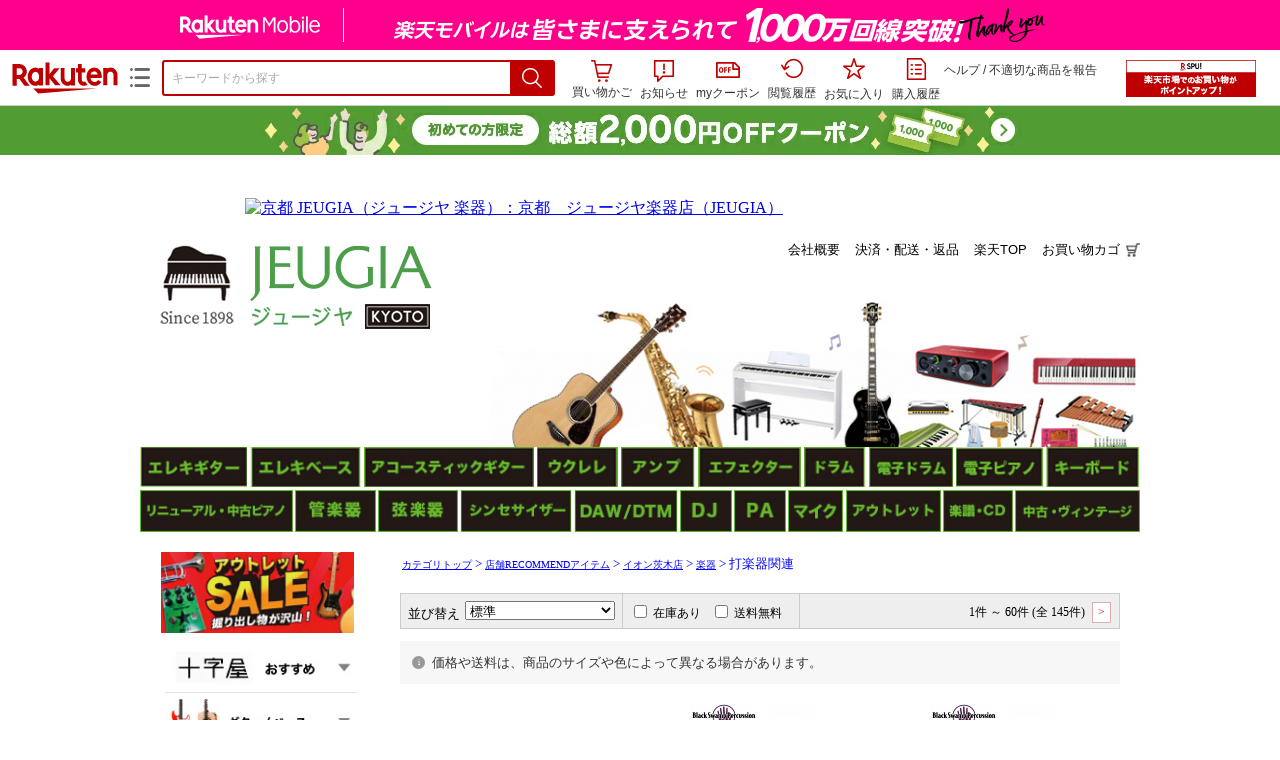

--- FILE ---
content_type: text/html;charset=EUC-JP
request_url: https://item.rakuten.co.jp/jeugia/c/0000000787/
body_size: 27897
content:
<html xmlns:og="http://ogp.me/ns#" xmlns:mixi="http://mixi-platform.com/ns#" xmlns:gr="http://gree.jp/ns" xmlns:fb="http://www.facebook.com/2008/fbml" lang="ja">
<head>
<meta http-equiv="expires" content="">
<meta http-equiv="Content-Type" content="text/html; charset=EUC-JP">
<meta http-equiv="Content-Language" content="ja">
<meta name="description" content="楽天市場:京都 JEUGIA（ジュージヤ 楽器）の店舗RECOMMENDアイテム&nbsp;>
イオン茨木店&nbsp;>
楽器&nbsp;>
打楽器関連一覧。楽天市場は、セール商品や送料無料商品など取扱商品数が日本最大級のインターネット通販サイト">
<meta name="keywords" content="楽天市場,通信販売,通販,ショッピング,オンラインショッピング,買い物,プレゼント,ギフト,贈り物,贈答品,お中元,お歳暮,お買い得,店舗RECOMMENDアイテム,
イオン茨木店,
楽器,
打楽器関連">
<base href="https://image.rakuten.co.jp/">
<title>【楽天市場】店舗RECOMMENDアイテム&nbsp;&gt;
イオン茨木店&nbsp;&gt;
楽器&nbsp;&gt;
打楽器関連：京都 JEUGIA（ジュージヤ 楽器）</title>
<style TYPE="text/css">
<!--body { background-color: #FFFFFF; } 
td.sdlayout { color: #FFFFFF; font-size: 80%; }
td.category_lowertext { color: #000000; font-size: 80%; }
td.category_uppertext { color: #000000; font-size: 80%; }
span.subcategory_list { color: #0000FF; font-size: 80%; }
a.subcategory_list:link { color: #0000FF; font-size: 80%; }
a.subcategory_list:visited { color: #0000FF; font-size: 80%; }
a.subcategory_list:active { color: #0000FF; font-size: 80%; }
a.subcategory_list:hover { color: #0000FF; font-size: 80%; }
a.category_itemnamelink:link { color: #0000FF; font-size: 80%; }
a.category_itemnamelink:visited { color: #0000FF; font-size: 80%; }
a.category_itemnamelink:active { color: #0000FF; font-size: 80%; }
a.category_itemnamelink:hover { color: #0000FF; font-size: 80%; }
span.category_itemprice { color: #000000; font-size: 80%; }
span.category_itemtaxpostage { color: #000000; font-size: 80%; }
td.breadcrumbs_list { color: #0000FF; font-size: 80%; }
a.breadcrumbs_list:link { color: #0000FF; font-size: 80%; }
a.breadcrumbs_list:visited { color: #0000FF; font-size: 80%; }
a.breadcrumbs_list:active { color: #0000FF; font-size: 80%; }
a.breadcrumbs_list:hover { color: #0000FF; font-size: 80%; }
a.etc_link:link { color: #0000ff; font-size: 100%; }
a.etc_link:visited { color: #0000ff; font-size: 100%; }
a.etc_link:active { color: #0000ff; font-size: 100%; }
a.etc_link:hover { color: #0000ff; font-size: 100%; }
td.sdline { color: #b2b2b2; font-size: 80%; }
td.sdico { color: #de0000; font-size: 80%; }
td.sdtoptext { font-size: 100%; font-weight: bold; } 
td.sdtext { color: #000000; font-size: 80%; }
span.select { color: #000000; font-size: 80%; }
span.selectb { font-size: 80%; font-weight: bold; } 
span.listttl { color: #ffffff; font-size: 80%; }
span.list { color: #000000; font-size: 80%; }
span.msg { color: #666666; font-size: 80%; }
span.tax { color: #666666; font-size: 70%; }
span.not { color: #ff6633; font-size: 70%; font-weight: bold; } 
td.topT_sdtext { color: #000000; font-size: 80%; }
td.exT_sdtext { color: #000000; font-size: 80%; }
-->
</style>
<link type="text/css" rel="stylesheet" href="/com/css/rms/storefront/pc/page/page_header_w-2.6.3.css">
<link type="text/css" rel="stylesheet" href="https://r.r10s.jp/com/inc/navi/spu/css/spux-pc-1.1.1.css">
<link type="text/css" rel="stylesheet" media="all" href="/com/css/rms/storefront/pc/page/page_suggest-1.0.5.css">
<link rel="stylesheet" href="/com/css/rms/storefront/pc/page/page_recommend-1.0.0.css">
<link rel="stylesheet" href="/com/css/rms/storefront/pc/page/page_images-1.1.0.css">
<link rel="dns-prefetch" href="https://gettime.r10s.jp">
<link type="text/css" rel="stylesheet" href="/com/css/rms/storefront/pc/page/page_multireco-1.0.1.css">
<link type="text/css" rel="stylesheet" href="/com/css/rms/storefront/pc/page/ranking-inshop-pcc-1.1.1.css">
<link rel="SHORTCUT ICON" href="https://www.rakuten.co.jp/favicon.ico">
<meta property="og:type" content="product">
<meta property="og:title" content="【楽天市場】店舗RECOMMENDアイテム&nbsp;>イオン茨木店&nbsp;>楽器&nbsp;>打楽器関連：京都 JEUGIA（ジュージヤ 楽器）">
<meta property="og:description" content="楽天市場:京都 JEUGIA（ジュージヤ 楽器）の店舗RECOMMENDアイテム&nbsp;>イオン茨木店&nbsp;>楽器&nbsp;>打楽器関連一覧。楽天市場は、セール商品や送料無料商品など取扱商品数が日本最大級のインターネット通販サイト">
<meta property="og:url" content="https://item.rakuten.co.jp/jeugia/c/0000000787/">
<meta property="og:site_name" content="楽天市場">
<meta property="fb:app_id" content="446680535372761">
<meta name="twitter:card" content="summary">
<meta name="twitter:site" content="@RakutenJP">
<meta name="twitter:title" content="【楽天市場】店舗RECOMMENDアイテム&nbsp;>イオン茨木店&nbsp;>楽器&nbsp;>打楽器関連：京都 JEUGIA（ジュージヤ 楽器）">
<meta name="twitter:description" content="楽天市場:京都 JEUGIA（ジュージヤ 楽器）の店舗RECOMMENDアイテム&nbsp;>イオン茨木店&nbsp;>楽器&nbsp;>打楽器関連一覧。楽天市場は、セール商品や送料無料商品など取扱商品数が日本最大級のインターネット通販サイト">
<link type="text/css" rel="stylesheet" href="/com/css/rms/storefront/pc/page/timesale_basket-1.0.2.css">
<link type="text/css" rel="stylesheet" href="/com/css/rms/storefront/pc/page/page_option_check-1.0.0.css">
<link type="text/css" rel="stylesheet" href="/com/css/rms/storefront/pc/page/category_filter-1.2.0.css">
<link rel="canonical" href="https://item.rakuten.co.jp/jeugia/c/0000000787/">
<link rel="alternate" href="android-app://jp.co.rakuten.android/rakuten-ichiba-app/www.rakuten.co.jp/web/?deep_link_url=https://item.rakuten.co.jp/jeugia/c/0000000787/?scid=gi_shop_category&amp;l-id=gi_shop_category"><link rel="next" href="https://item.rakuten.co.jp/jeugia/c/0000000787/?p=2&s=1"><link type="text/css" rel="stylesheet" href="https://r.r10s.jp/com/itempage/assets/app/pages/item-pc/css/main-2025e2a10251347ccb88.bundle.css" charset="utf-8">
<link type="text/css" rel="stylesheet" href="https://r.r10s.jp/com/itempage/assets/app/pages/item-pc/css/pc-2025e2a10251347ccb88.bundle.css" charset="utf-8">
</head>
<body>
<script src="https://r.r10s.jp/com/js/d/shisa/shisa-1.0.2.min.js" id="script-shisa" data-url="https://rat.rakuten.co.jp/" data-group="ichiba-item"></script><script type="text/javascript" src="https://www.rakuten.co.jp/com/tls/tls.js" charset="utf-8"></script><script src="https://r.r10s.jp/com/js/d/Rmodules/1.28/Rmodules-1.28.0.min.js"></script><script src="//r.r10s.jp/com/inc/navi/common_banner/mno/js/create_ichiba.js" charset="utf-8"></script>
<div id="mkdiv_header_pitari"></div>
<script type="text/javascript" src="https://r.r10s.jp/com/js/rms/storefront/pc/page/page_header_banner-1.0.2.min.js" language="JavaScript"></script>
<div id="globalBannerWrapper" class="pc-item-page-header">
<div data-path="https://www.rakuten.co.jp/com/inc/navi/item/prod_#LANG#" class="global-banner-wrapper">
<div class="global-banner-contents"></div>
<div class="global-banner-settings-api"></div>
<script type="text/javascript" src="https://r.r10s.jp/com/js/d/global_banner_event/1.2/global_banner_event-1.2.0.min.js"></script>
</div>
</div>
<div id="rakutenLimitedId_header" class="MacOS">
<div style="position:relative!important;" class="riShopHdrWrap">
<div class="riShopHdrLogoArea">
<div class="riShopHdrLogo">
<a onclick="this.href=this.href+'?l2-id=shop_header_logo'" href="https://www.rakuten.co.jp/" class="ris-hd-sprite ris-rakuten-logo">楽天市場</a>
</div>
<div class="riShopHdrLogoTxtGnr">
<div class="riShopHdrLogoGnr">
<span class="riShopHdrLogoGnrDrop"><span class="ris-hd-sprite ris-genre-list-icon">ジャンル一覧</span></span>
<div style="display:none!important" class="riShopHdrGenreWrap">
<div>
<ul class="riShopHdrGenreList">
<li>
<a onclick="this.href=this.href+'?l2-id=shop_header_ladiesfashion'" href="https://www.rakuten.co.jp/category/ladiesfashion/">レディースファッション</a>
</li>
<li>
<a onclick="this.href=this.href+'?l2-id=shop_header_mensfashion'" href="https://www.rakuten.co.jp/category/mensfashion/">メンズファッション</a>
</li>
<li>
<a onclick="this.href=this.href+'?l2-id=shop_header_fashiongoods'" href="https://www.rakuten.co.jp/category/fashiongoods/">バッグ・小物・ブランド雑貨</a>
</li>
<li>
<a onclick="this.href=this.href+'?l2-id=shop_header_shoes'" href="https://www.rakuten.co.jp/category/shoes/">靴</a>
</li>
<li>
<a onclick="this.href=this.href+'?l2-id=shop_header_watch'" href="https://www.rakuten.co.jp/category/watch/">腕時計</a>
</li>
<li>
<a onclick="this.href=this.href+'?l2-id=shop_header_accessories'" href="https://www.rakuten.co.jp/category/accessories/">ジュエリー・アクセサリー</a>
</li>
<li>
<a onclick="this.href=this.href+'?l2-id=shop_header_inner'" href="https://www.rakuten.co.jp/category/inner/">インナー・下着・ナイトウェア</a>
</li>
<li>
<a onclick="this.href=this.href+'?l2-id=shop_header_smartdevice'" href="https://www.rakuten.co.jp/category/smartdevice/">タブレットPC・スマートフォン</a>
</li>
<li>
<a onclick="this.href=this.href+'?l2-id=shop_header_computer'" href="https://www.rakuten.co.jp/category/computer/">パソコン・周辺機器</a>
</li>
<li>
<a onclick="this.href=this.href+'?l2-id=shop_header_telecommunication'" href="https://event.rakuten.co.jp/telecommunication/">光回線・モバイル通信</a>
</li>
<li>
<a onclick="this.href=this.href+'?l2-id=shop_header_appliance'" href="https://www.rakuten.co.jp/category/appliance/">家電</a>
</li>
<li>
<a onclick="this.href=this.href+'?l2-id=shop_header_electronics'" href="https://www.rakuten.co.jp/category/electronics/">TV・オーディオ・カメラ</a>
</li>
<li>
<a onclick="this.href=this.href+'?l2-id=shop_header_food'" href="https://www.rakuten.co.jp/category/food/">食品</a>
</li>
<li>
<a onclick="this.href=this.href+'?l2-id=shop_header_sweets'" href="https://www.rakuten.co.jp/category/sweets/">スイーツ・お菓子</a>
</li>
<li>
<a onclick="this.href=this.href+'?l2-id=shop_header_wine'" href="https://www.rakuten.co.jp/category/wine/">ワイン</a>
</li>
<li>
<a onclick="this.href=this.href+'?l2-id=shop_header_liquor'" href="https://www.rakuten.co.jp/category/liquor/">ビール・洋酒</a>
</li>
<li>
<a onclick="this.href=this.href+'?l2-id=shop_header_sake'" href="https://www.rakuten.co.jp/category/sake/">日本酒・焼酎</a>
</li>
<li>
<a onclick="this.href=this.href+'?l2-id=shop_header_drink'" href="https://www.rakuten.co.jp/category/drink/">水・ソフトドリンク</a>
</li>
<li>
<a onclick="this.href=this.href+'?l2-id=shop_header_interior'" href="https://www.rakuten.co.jp/category/interior/">インテリア・収納</a>
</li>
<li>
<a onclick="this.href=this.href+'?l2-id=shop_header_bedding'" href="https://www.rakuten.co.jp/category/bedding/">寝具・ベッド・マットレス</a>
</li>
</ul>
<ul class="riShopHdrGenreList">
<li>
<a onclick="this.href=this.href+'?l2-id=shop_header_kitchen'" href="https://www.rakuten.co.jp/category/kitchen/">キッチン用品・食器・調理器具</a>
</li>
<li>
<a onclick="this.href=this.href+'?l2-id=shop_header_daily'" href="https://www.rakuten.co.jp/category/daily/">日用品雑貨・文房具・手芸</a>
</li>
<li>
<a onclick="this.href=this.href+'?l2-id=shop_header_sports'" href="https://www.rakuten.co.jp/category/sports/">スポーツ・アウトドア</a>
</li>
<li>
<a onclick="this.href=this.href+'?l2-id=shop_header_golf'" href="https://www.rakuten.co.jp/category/golf/">ゴルフ用品</a>
</li>
<li>
<a onclick="this.href=this.href+'?l2-id=shop_header_beauty'" href="https://www.rakuten.co.jp/category/beauty/">美容・コスメ・香水</a>
</li>
<li>
<a onclick="this.href=this.href+'?l2-id=shop_header_health'" href="https://www.rakuten.co.jp/category/health/">ダイエット・健康</a>
</li>
<li>
<a onclick="this.href=this.href+'?l2-id=shop_header_medicine'" href="https://www.rakuten.co.jp/category/medicine/">医薬品・コンタクト・介護</a>
</li>
<li>
<a onclick="this.href=this.href+'?l2-id=shop_header_baby'" href="https://www.rakuten.co.jp/category/baby/">キッズ・ベビー・マタニティ</a>
</li>
<li>
<a onclick="this.href=this.href+'?l2-id=shop_header_toy'" href="https://www.rakuten.co.jp/category/toy/">おもちゃ</a>
</li>
<li>
<a onclick="this.href=this.href+'?l2-id=shop_header_hobby'" href="https://www.rakuten.co.jp/category/hobby/">ホビー</a>
</li>
<li>
<a onclick="this.href=this.href+'?l2-id=shop_header_pet'" href="https://www.rakuten.co.jp/category/pet/">ペットフード・ペット用品</a>
</li>
<li>
<a onclick="this.href=this.href+'?l2-id=shop_header_garden'" href="https://www.rakuten.co.jp/category/garden/">ガーデン・DIY・工具</a>
</li>
<li>
<a onclick="this.href=this.href+'?l2-id=shop_header_flower'" href="https://www.rakuten.co.jp/category/flower/">花</a>
</li>
<li>
<a onclick="this.href=this.href+'?l2-id=shop_header_game'" href="https://www.rakuten.co.jp/category/game/">ゲーム</a>
</li>
<li>
<a onclick="this.href=this.href+'?l2-id=shop_header_media'" href="https://www.rakuten.co.jp/category/media/">CD・DVD</a>
</li>
<li>
<a onclick="this.href=this.href+'?l2-id=shop_header_instrument'" href="https://www.rakuten.co.jp/category/instrument/">楽器・音楽機材</a>
</li>
<li>
<a onclick="this.href=this.href+'?l2-id=shop_header_autogoods'" href="https://www.rakuten.co.jp/category/autogoods/">車用品・バイク用品</a>
</li>
<li>
<a onclick="this.href=this.href+'?l2-id=shop_header_auto'" href="https://www.rakuten.co.jp/category/auto/">車・バイク</a>
</li>
<li>
<a onclick="this.href=this.href+'?l2-id=shop_header_service'" href="https://www.rakuten.co.jp/category/service/">サービス・リフォーム</a>
</li>
</ul>
</div>
<span class="ris-top-tail"><span class="ris-top-tail-fill"></span></span>
</div>
</div>
</div>
</div>
<div class="riShopHdrArea">
<form style="display: block!important;" onsubmit="sc_searchBox();" name="myForm" method="get" id="myForm" class="rakutenHeaderSearch01Form" action="https://search.rakuten.co.jp/search/mall" accept-charset="utf-8">
<input value="s_search" type="hidden" name="l-id"><input value="shop_header_search" type="hidden" name="l2-id">
<div class="sggstInputWrap riShopHdrInputArea">
<input value="" type="text" style="" size="40" placeholder="キーワードから探す" name="sitem" maxlength="2048" id="sitem" class="searchInput" autocomplete="off">
<div style="" class="ris-search-btn">
<input value="検索" type="submit" id="searchBtn" class="ris-hd-sprite searchBtn" alt="検索">
</div>
</div>
<div class="riShopTermArea">
<div uaBlackList="" suggestId="jp_mall_ac_item_001" style="display: none !important;" sendFormParam="1" openToolTips="検索候補を見る" onoff="0" input="sitem" id="sggstConfig" hookRequired="0" hideToolTips="検索候補を隠す" groupId="g1" form="myForm" encoding="utf-8" col="dir" byteNumToHideOpenSggst="36" button="searchBtn" baseUrl="https://rdc-api-catalog-gateway-api.rakuten.co.jp/gsp-ac/autocomplete/v0/autocomplete.jp_mall_item"></div>
<div class="riShopTermInr">
<ul class="ris-header-function">
<li class="riShopTermBskt ris-header-list">
<a rel="nofollow" href="https://t3.basket.step.rakuten.co.jp/rms/mall/bs/cartall/?shop_bid=309960&amp;l2-id=shop_header_cart" class="ris-header-link">
<div style="display: none !important;" class="basket"></div>
<span class="ris-hd-sprite ris-mybasket"></span><span class="ris-header-text">買い物かご</span></a>
</li>
<li class="ris-header-list">
<div id="dui-notification-button">
<span id="dui-notification-badge"></span><a id="notification" class="ris-header-link"><span class="ris-hd-sprite ris-notification"></span>
 お知らせ
</a>
</div>
<div irc="Notification" class="notification-popover-anchor"></div>
</li>
<li class="ris-header-list">
<a rel="nofollow" href="https://coupon.rakuten.co.jp/myCoupon/%E6%A5%BD%E5%A4%A9%E5%B8%82%E5%A0%B4?l-id=item_header_coupon" class="ris-header-link"><span class="ris-hd-sprite ris-mycoupon"></span>myクーポン</a>
</li>
<li class="ris-header-list">
<a rel="nofollow" href="https://ashiato.rakuten.co.jp/rms/sd/ashiato/vc?l2-id=shop_header_browse" class="ris-header-link"><span class="ris-hd-sprite ris-browse"></span>閲覧履歴</a>
</li>
<li class="ris-header-list">
<a rel="nofollow" href="https://my.bookmark.rakuten.co.jp/item?l2-id=shop_header_bookmark" class="ris-header-link"><span class="ris-hd-sprite ris-bookmark"></span>お気に入り</a>
</li>
<li class="ris-header-list">
<a rel="nofollow" href="https://order.my.rakuten.co.jp/?l2-id=shop_header_purchase" class="ris-header-link"><span class="ris-hd-sprite ris-order"></span>購入履歴</a>
</li>
</ul>
<div class="riShopTermInrRecWrap">
<p class="riShopTermInrRecLn">
<a onclick="this.href=this.href+'?l2-id=shop_header_help'" href="https://ichiba.faq.rakuten.net/">ヘルプ</a> / <a title="不適切な商品や価格については、こちらのリンクからご連絡ください。" target="_blank" onclick="this.href=this.href+'&amp;l2-id=shop_header_post'" href="https://ichiba.faq.rakuten.net/form/item-guide?spname=%E4%BA%AC%E9%83%BD+JEUGIA%EF%BC%88%E3%82%B8%E3%83%A5%E3%83%BC%E3%82%B8%E3%83%A4+%E6%A5%BD%E5%99%A8%EF%BC%89" class="riPostHeader">不適切な商品を報告</a>
</p>
</div><!-- SPUx icon -->
<div class="spux-icon-container">
    <script type="text/template">
        <!-- image & no-icon case -->
        <div class="spux-case-nologin spux-case-error spux-case-superdeal spux-case-disabled spux-case-one">
            <div class="ris-point-display-banner">
                <a href="https://event.rakuten.co.jp/campaign/point-up/everyday/point/?l2-id=spupopup_{{SERVICE_INFO}}_header_smallbanner">
                    <img src="https://r.r10s.jp/com/img/banner/201912/20191129_SPUv14.0_210x60_uxp.gif" class="ris-point-display-area_banner" alt="">
                </a>
            </div>
        </div>
        <!-- /image & no-icon case -->
        <!-- no-image & icon case -->
        <div class="spux-case-n">
            <span class="spux-icon-text">{{POINT_HEADER_MSG_PREF}}はポイント</span>
            <div class="spux-total-rate-container">
                <span class="spux-total-sum">
                    <span class="spux-total-rate">-</span>
                </span>
                <span class="spux-icon-bai-container">
                    <span class="spux-icon-bai-top">倍</span>
                    <span class="spux-icon-bai-bottom"></span>
                    <span class="spux-icon-arrow"><span class="spux-icon-arrow-inner"></span></span>
                </span>
            </div>
        </div>
        <!-- /no-image & icon case -->
    </script>
</div>
<!-- /SPUx icon -->
<!-- SPUx popup -->
<div class="spux-popup-container">
    <script type="text/template">
        <div class="spux-popup-helper"></div>
        <span class="spux-popup-arrow-top"><span class="spux-popup-arrow-inner-top"></span></span>

        <div class="spux-popup-box">
            <div class="spux-popup-header">
                <span class="spux-popup-header-before">{{POINT_HEADER_MSG_PREF}}はポイント合計</span><span class="spux-total-rate">-</span><span class="spux-popup-header-after">倍</span>
            </div>
            <!-- case 1倍 & case N倍 -->
            <div class="spux-case-one spux-case-n">
            	<div class="spux-sections-notice">ポイント未利用時の倍率です。特典には獲得上限や条件があります。以下のサービス・キャンペーン名から詳細をご確認ください。</div>
                <ul class="spux-sections-list">
                    <li class="spux-section-template spux-section spux-section-id-#SECTION_ID#">
                        <div class="spux-section-header">
                            <span class="spux-section-name">#SECTION_NAME#</span>
                            <span class="spux-section-rate">#SECTION_TOTALRATE#</span>
                            <span class="spux-section-bai">倍</span>
                            <!-- <span class="spux-popup-arrow" data-toggle=".spux-section-id-#SECTION_ID#-services">
                                <span class="spux-popup-arrow-icon"><span class="spux-popup-arrow-inner"></span></span>
                            </span>-->
                        </div>
                        <ul class="spux-services-list spux-section-id-#SECTION_ID#-services">
                            <li class="spux-service-template spux-service spux-service-id-#SERVICE_ID# #SERVICE_STATE#">
                                <span class="spux-service-name">#SERVICE_NAME#</span>
                                <span class="spux-service-rate-container">
                                    <span class="spux-service-rate-label-max">#SERVICE_RATE_LABEL_MAX#</span>
                                    <span class="spux-service-rate-plus">+</span>
                                    <span class="spux-service-rate">#SERVICE_RATE#</span>
                                    <span class="spux-service-rate-bai">倍</span>
                                </span>
                                <span class="spux-service-link-icon">
                                    <a href="#SERVICE_LINK#" class="spux-service-link"></a>
                                </span>
                            </li>
                        </ul>
                    </li>
                </ul>
            <ul class="spux-info-links">
                <li><a href="https://ichiba.faq.rakuten.net/detail/000006983?l2-id=spupopup_{{SERVICE_INFO}}_header_aboutpoint"><span class="ris-ar-right"></span>「{{POINT_HEADER_MSG_PREF}}はポイント〇倍」について</a></li>
                <li><a href="https://point.rakuten.co.jp/history/?l2-id=spupopup_{{SERVICE_INFO}}_header_pointhistory"><span class="ris-ar-right"></span> ポイント利用獲得履歴</a></li>
            </ul>
            </div>
            <!-- /case 1倍 & case N倍 -->

            <!-- case error -->
            <div class="spux-case-error">
                <p class="spux-cant-retrieve-msg">「{{POINT_HEADER_MSG_PREF}}はポイント●倍」を取得をするときにエラーが発生しました</p>
            </div>
            <!-- /case error -->

            <!-- case not logged -->
            <div class="spux-case-nologin">
                <p class="spux-cant-retrieve-msg">「{{POINT_HEADER_MSG_PREF}}はポイント●倍」を取得をするときにエラーが発生しました</p>
                <p class="spux-login-msg"><a href="https://www.rakuten.co.jp/myrakuten/login.html">ログイン</a></p>
                <p class="spux-login-msg">お買い物をもっとお得に楽しんで頂くために、このページでのあなたの獲得予定ポイントをお知らせします！</p>
            </div>
            <!-- /case not logged -->

            <!-- case super-deal -->
        <div class="spux-case-superdeal">

        </div>
    </script>
</div>
<!-- /SPUx popup -->
<div class="spux-settings"><div class="spux-template-icon-data"
    data-display_banner_url_params="?l2-id=shop_header_event_small"
    data-point_header_msg_pref="今あなた"
    data-service_info=""
></div>
<div class="spux-template-popup-data"
    data-point_header_msg_pref="今あなた"
    data-service_info=""
    data-card_banner_url="https://ad2.trafficgate.net/t/r/8761/1441/99636_99636/"
></div>
<div class="spux-settings-spu"
    source="PC"
    data-encoding="EUC-JP"
></div>
<div data-use-max-rate="true" data-show-empty-services="true" data-page-name="item" class="spux-settings-global"></div>
<div data-show-shop-disclaimer="true" class="spux-settings-global"></div>
<div data-source="PC" data-sid="ICHIBA_ITEM" data-shop-id="309960" data-mock-url="" class="spux-settings-spu"></div>
<div data-view-type="CATEGORY" class="spux-settings-spu"></div>
<div data-service_info="category_pc" data-point_header_msg_pref="今あなた" data-item_page_type="cat" data-card_banner_url="https://ad2.trafficgate.net/t/r/8760/1441/99636_99636/" class="spux-template-popup-data"></div>
<div data-service_info="category_pc" data-point_header_msg_pref="今あなた" class="spux-template-icon-data"></div>
<div data-send-show-format="spux_show_cat:#VIEWTYPE#:#SOURCE#:#CASE#" data-send-data-format="spux_data_cat:#VIEWTYPE#:#SOURCE#:#CASE#:#TOTALRATE#" data-l2id="spupopup_category_pc_header_seemore" data-enabled="true" class="spux-settings-sc"></div>
<div data-send-show-case-name="spux_show_cat:#VIEWTYPE#:#SOURCE#:#CASE#" data-send-data-case-name="spux_data_cat:#VIEWTYPE#:#SOURCE#:#CASE#" class="spux-settings-rat"></div>
</div>
<script type="text/javascript" src="/com/js/d/common/jquery-1.4.2.min.js" language="JavaScript"></script><script type="text/javascript" src="//a.ichiba.jp.rakuten-static.com/com/js/d/rjs/rjs_helpers.min.js" language="JavaScript"></script><script src="https://r.r10s.jp/com/js/d/spux/1.0/spux-1.0.7.min.js"></script>
</div>
</div>
</form>
</div>
</div>
</div>
<div style="z-index: 3147483641; position: fixed;" id="dui-notification-popover-target"></div><div id="newUserBanner--a"
	style="background-color: #529C34!important; text-align: center!important; filter: alpha(opacity=100)!important; text-decoration: none!important; opacity: 1!important; z-index: 99999; margin: 0!important; padding: 0!important; position: relative!important; top: 0!important; left: 0!important; border-style: none !important; display:none;"
	class="pc-item-page-header" data-ratId="NewUserBannerA" data-ratEvent="pv,appear" data-ratparam="all">
	<a href="https://event.rakuten.co.jp/campaign/newpurchaser/?l-id=item_pc_header_top_newuser"><img width="950"
			style="border-style: none !important;"
			src="https://r.r10s.jp/com/img/banner/202410/20241001_function_PC_950x50_B_FIX.jpg" height="50" alt=""></a>
</div>

<div id="newUserBanner--b"
	style="background-color: #bf0000!important; text-align: center!important; filter: alpha(opacity=100)!important; text-decoration: none!important; opacity: 1!important; z-index: 99999; margin: 0!important; padding: 0!important; position: relative!important; top: 0!important; left: 0!important; border-style: none !important; display:none;"
	class="pc-item-page-header" data-ratId="NewUserBannerB" data-ratEvent="pv,appear" data-ratparam="all">
	<a href="https://event.rakuten.co.jp/campaign/point-up/everyday/point/?l-id=item_pc_header_top_spu"><img width="950"
			style="border-style: none !important;"
			src="https://r.r10s.jp/com/img/banner/202310/20231016_SPU_6_950x50.gif" height="50" alt=""></a>
</div>

<div id="newUserBanner--c"
	style="background-color: #e12c2f !important; text-align: center!important; filter: alpha(opacity=100)!important; text-decoration: none!important; opacity: 1!important; z-index: 99999; margin: 0!important; padding: 0!important; position: relative!important; top: 0!important; left: 0!important; border-style: none !important; display:none;"
	class="pc-item-page-header" data-ratId="NewUserBannerC" data-ratEvent="pv,appear" data-ratparam="all">
	<a href="https://event.rakuten.co.jp/campaign/returnpurchaser/?l-id=item_pc_header_top_returnuser"><img width="950"
			style="border-style: none !important;" src="https://r.r10s.jp/evt/event/campaign/returnpurchaser/bn/20230801_RUA_950x50.jpg"
			height="50" alt=""></a>
</div>
<div id="newUserBannerConfig" data-target-1="#newUserBanner--a" data-target-2="#newUserBanner--c" data-values-2="1,2,3"
     data-rat-acc="1" data-rat-aid="2" data-access-key="j6k6g9GbextsmQqxxzig"
    style="display: none;"></div>
<script src="https://r.r10s.jp/com/js/d/new_user_banner/1.1/new_user_banner-1.1.0.min.js"></script><script type="text/javascript" src="//a.ichiba.jp.rakuten-static.com/com/js/d/header_float/1.0/header_float-1.0.1.min.js" language="JavaScript"></script><script language="JavaScript">
<!--
 function pageMultirecoMouseOver(catext) {
 var s=s_gi(s_account);s.linkTrackVars='prop3';s.prop3=catext; s.tl(this,'o',catext);
 }
 //--></script><script type="text/javascript">
<!--
 var MD, MR;
 MD = (new Date()).getTime()*Math.random();
 MR = escape(document.referrer);
 document.write('<img style="display:none;position:absolute;" src="//anz.rd.rakuten.co.jp/p/?i=1.2969.0&n=Ichiba_Shop&l=Ichiba_Shop&r=',MR,'&c=',MD,'&d=pc" />');
 //--></script>
<noscript>
<img style="display:none;position:absolute;" src="//anz.rd.rakuten.co.jp/p/?i=1.2969.0&amp;n=Ichiba_Shop&amp;l=Ichiba_Shop&amp;r=&amp;d=pc"></noscript>
<br>
<script type="text/javascript">
 function sc_searchBox(partsname){
 var partsname = (typeof rsuggest.isSuggestUse == "function"  && rsuggest.isSuggestUse())? "suggest" :"search";
 s_partsCounter(partsname);
 }
</script>
<div id="pagebody" align="center">
<table width="100%" cellspacing="20" cellpadding="0" border="0">
<tr>
<td align="center">
<table width="800" cellspacing="0" cellpadding="5" border="0">
<tr>
<td><a href="https://www.rakuten.co.jp/jeugia/"><img src="https://shop.r10s.jp/jeugia/cabinet/04955597/campaign/imgrc0075422516.jpg?v=1768999377190" border="0" alt="京都 JEUGIA（ジュージヤ 楽器）：京都　ジュージヤ楽器店（JEUGIA）"></a></td>
</tr>
<tr>
<td></td>
</tr>
</table>
<table width="800" cellspacing="0" cellpadding="0" border="0">
<tr>
<td colspan="4"><!-- ヘッダ --><center><div style="position:relative; z-index:100px;"><iframe name="jeugia-header" src="https://www.rakuten.ne.jp/gold/jeugia/new_header202512.html" frameborder="0" width="1000" height="300" scrolling="no" marginwidth="0" marginheight="0"></iframe></div></center>
<!-- ヘッダ -->
<!--<center>
<img src="https://image.rakuten.co.jp/jeugia/cabinet/takanohara/imgrc0082077121.jpg"></a></center><br><br>

<center>
<img src="https://image.rakuten.co.jp/jeugia/cabinet/takanohaara/imgrc0095342314.jpg"></a></center><br><br>

-->



</td>
</tr>
<tr valign="top">
<td><!--レフトナビ--><center>
<div style="position:relative; z-index:100px; margin-top:10px;">
<iframe name="jeugia-header" src="https://www.rakuten.ne.jp/gold/jeugia/new_leftnavi202512.html" frameborder="0" scrolling="no" marginwidth="0" marginheight="0" width="202px" height="2950px" align="center"></iframe>
</div></center>

</td><td width="20"><img width="20" src="/com/img/home/t.gif" height="1" alt=""></td><td width="630">
<table cellspacing="0" cellpadding="0">
<tr>
<td width="10" height="10"></td>
</tr>
</table>
<table cellspacing="0" cellpadding="0">
<tr>
<td width="10" height="10"></td>
</tr>
</table>
<table cellspacing="2" cellpadding="0" border="0">
<tr>
<td class="breadcrumbs_list"><a href="https://item.rakuten.co.jp/jeugia/c/" class="breadcrumbs_list">カテゴリトップ</a>&nbsp;&gt;&nbsp;<a href="https://item.rakuten.co.jp/jeugia/c/0000000332/" class="breadcrumbs_list">店舗RECOMMENDアイテム</a>&nbsp;&gt;
<a href="https://item.rakuten.co.jp/jeugia/c/0000000338/" class="breadcrumbs_list">イオン茨木店</a>&nbsp;&gt;
<a href="https://item.rakuten.co.jp/jeugia/c/0000000743/" class="breadcrumbs_list">楽器</a>&nbsp;&gt;
打楽器関連</td>
</tr>
</table>
<br>
<div id="risFil">
<table width="100%" cellspacing="0" cellpadding="0" border="0">
<tr>
<td>
<div class="risfHeadFootWrap">
<form method="GET" id="filterForm" action="https://item.rakuten.co.jp/jeugia/c/0000000787/#risFil">
<div class="risfHeadPart">
<p class="risfHeadSortTtl">並び替え</p>
<select name="s" id="sortItemPullDown" class="selectForm"><option value="1">標準</option><option value="2">価格が安い</option><option value="3">価格が高い</option><option value="4">新着順</option><option value="5">感想の件数が多い</option></select>
</div>
<div class="risfHeadPart">
<ul class="risfHeadCheck risfClfx">
<li>
<input value="1" type="checkbox" name="i" class="risfHeadCheckBox"><label class="risfHeadCheckLabel">在庫あり</label>
</li>
<li>
<input value="1" type="checkbox" name="f" class="risfHeadCheckBox"><label class="risfHeadCheckLabel">送料無料</label>
</li>
</ul>
</div>
</form>
<div class="risfHeadPart risfHeadRight">
<p class="risfAllPages">
 &nbsp;1件&nbsp;～&nbsp;60件&nbsp;(全&nbsp;145件)&nbsp;
<a href="https://item.rakuten.co.jp/jeugia/c/0000000787/?p=2&s=1#risFil">></a></p>
</div>
</div>
</td>
</tr>
</table>
<div class="category-filter-disclaimer">
<div class="category-filter-disclaimer__contents">
<div class="category-filter-info-icon"></div>
<div class="category-filter-disclaimer-message">
<p>価格や送料は、商品のサイズや色によって異なる場合があります。</p>
</div>
</div>
</div>
<table width="100%" vspace="5" cellspacing="0" cellpadding="0" border="0"><tr valign="top" align="center"><td style="padding:5px 5px 0px 10px;"><a target="_top" href="https://item.rakuten.co.jp/jeugia/0840553020205-11/">
<div class="categoryWindowImg">
<img src="https://tshop.r10s.jp/jeugia/cabinet/meinlbongont.jpg?fitin=128:128" class="noImage"></div>
</a>
<br>
</td><td style="padding:5px 5px 0px 5px;"><a target="_top" href="https://item.rakuten.co.jp/jeugia/0874717002509-11/">
<div class="categoryWindowImg">
<img src="https://tshop.r10s.jp/jeugia/cabinet/hu4868sfas.jpg?fitin=128:128" class="noImage"></div>
</a>
<br>
</td><td style="padding:5px 10px 0px 5px;"><a target="_top" href="https://item.rakuten.co.jp/jeugia/0874717002509-77/">
<div class="categoryWindowImg">
<img src="https://tshop.r10s.jp/jeugia/cabinet/hu4868sfas.jpg?fitin=128:128" class="noImage"></div>
</a>
<br>
</td></tr><tr valign="top" align="center"><td style="padding:0px 5px 0px 10px;"><a target="_top" href="https://item.rakuten.co.jp/jeugia/0840553020205-11/" class="category_itemnamelink">初～中級者向けのよりハイクォリティなボンゴです。【ウッドボンゴ】MEINL Headlinerシリーズ HB100NTナチュラル【イオンモール茨木店】</a>
<br>
<span class="category_itemprice">30,800円&nbsp;
</span><span class="category_itemtaxpostage"><span style="display: inline-block; color: #bf0000 !important; padding: 3px !important; white-space: nowrap !important; font-family: initial!important; font-weight: bold!important; line-height: 1!important; margin: 0 5px!important;" class="tax_postage shippingCost_free">送料無料</span></span>
<br>
<br>
</td><td style="padding:0px 5px 0px 5px;"><a target="_top" href="https://item.rakuten.co.jp/jeugia/0874717002509-11/" class="category_itemnamelink">本革ヘッド仕様ブラック・スワンプ タンブリン TD1 サウンドアートシリーズ クローム・ダブルジングル 本革ヘッド仕様</a>
<br>
<span class="category_itemprice">47,784円&nbsp;
</span><span class="category_itemtaxpostage"><span style="display: inline-block; color: #bf0000 !important; padding: 3px !important; white-space: nowrap !important; font-family: initial!important; font-weight: bold!important; line-height: 1!important; margin: 0 5px!important;" class="tax_postage shippingCost_free">送料無料</span></span>
<br>
<br>
</td><td style="padding:0px 10px 0px 5px;"><a target="_top" href="https://item.rakuten.co.jp/jeugia/0874717002509-77/" class="category_itemnamelink">本革ヘッド仕様ブラックスワンプ タンブリン TD1 サウンドアートシリーズ クローム・ダブルジングル 本革ヘッド仕様</a>
<br>
<span class="category_itemprice">48,576円&nbsp;
</span><span class="category_itemtaxpostage"><span style="display: inline-block; color: #bf0000 !important; padding: 3px !important; white-space: nowrap !important; font-family: initial!important; font-weight: bold!important; line-height: 1!important; margin: 0 5px!important;" class="tax_postage shippingCost_free">送料無料</span></span>
<br>
<br>
</td></tr><tr valign="top" align="center"><td style="padding:5px 5px 0px 10px;"><a target="_top" href="https://item.rakuten.co.jp/jeugia/0874717002516-11/">
<div class="categoryWindowImg">
<img src="https://tshop.r10s.jp/jeugia/cabinet/yu48635sfasa.jpg?fitin=128:128" class="noImage"></div>
</a>
<br>
</td><td style="padding:5px 5px 0px 5px;"><a target="_top" href="https://item.rakuten.co.jp/jeugia/0874717002523-11/">
<div class="categoryWindowImg">
<img src="https://tshop.r10s.jp/jeugia/cabinet/gyu486384saf.jpg?fitin=128:128" class="noImage"></div>
</a>
<br>
</td><td style="padding:5px 10px 0px 5px;"><a target="_top" href="https://item.rakuten.co.jp/jeugia/0874717002530-11/">
<div class="categoryWindowImg">
<img src="https://tshop.r10s.jp/jeugia/cabinet/hyu47868sada.jpg?fitin=128:128" class="noImage"></div>
</a>
<br>
</td></tr><tr valign="top" align="center"><td style="padding:0px 5px 0px 10px;"><a target="_top" href="https://item.rakuten.co.jp/jeugia/0874717002516-11/" class="category_itemnamelink">本革ヘッド仕様ブラック・スワンプ タンブリン TD2 サウンドアートシリーズ フォスファーブロンズ・ダブルジングル 本革ヘッド仕様</a>
<br>
<span class="category_itemprice">49,192円&nbsp;
</span><span class="category_itemtaxpostage"><span style="display: inline-block; color: #bf0000 !important; padding: 3px !important; white-space: nowrap !important; font-family: initial!important; font-weight: bold!important; line-height: 1!important; margin: 0 5px!important;" class="tax_postage shippingCost_free">送料無料</span></span>
<br>
<br>
</td><td style="padding:0px 5px 0px 5px;"><a target="_top" href="https://item.rakuten.co.jp/jeugia/0874717002523-11/" class="category_itemnamelink">本革ヘッド仕様ブラック・スワンプ タンブリン TD3 サウンドアートシリーズ ジャーマンシルバー・ダブルジングル 本革ヘッド仕様</a>
<br>
<span class="category_itemprice">49,192円&nbsp;
</span><span class="category_itemtaxpostage"><span style="display: inline-block; color: #bf0000 !important; padding: 3px !important; white-space: nowrap !important; font-family: initial!important; font-weight: bold!important; line-height: 1!important; margin: 0 5px!important;" class="tax_postage shippingCost_free">送料無料</span></span>
<br>
<br>
</td><td style="padding:0px 10px 0px 5px;"><a target="_top" href="https://item.rakuten.co.jp/jeugia/0874717002530-11/" class="category_itemnamelink">本革ヘッド仕様ブラック・スワンプ タンブリン TD4 サウンドアートシリーズ ベリリウムコパー・ダブルジングル 本革ヘッド仕様</a>
<br>
<span class="category_itemprice">53,680円&nbsp;
</span><span class="category_itemtaxpostage"><span style="display: inline-block; color: #bf0000 !important; padding: 3px !important; white-space: nowrap !important; font-family: initial!important; font-weight: bold!important; line-height: 1!important; margin: 0 5px!important;" class="tax_postage shippingCost_free">送料無料</span></span>
<br>
<br>
</td></tr><tr valign="top" align="center"><td style="padding:5px 5px 0px 10px;"><a target="_top" href="https://item.rakuten.co.jp/jeugia/0874717002547-11/">
<div class="categoryWindowImg">
<img src="https://tshop.r10s.jp/jeugia/cabinet/hu486fsa486sa.jpg?fitin=128:128" class="noImage"></div>
</a>
<br>
</td><td style="padding:5px 5px 0px 5px;"><a target="_top" href="https://item.rakuten.co.jp/jeugia/0874717002554-11/">
<div class="categoryWindowImg">
<img src="https://tshop.r10s.jp/jeugia/cabinet/gyu486468fsaf.jpg?fitin=128:128" class="noImage"></div>
</a>
<br>
</td><td style="padding:5px 10px 0px 5px;"><a target="_top" href="https://item.rakuten.co.jp/jeugia/0874717002561-11/">
<div class="categoryWindowImg">
<img src="https://tshop.r10s.jp/jeugia/cabinet/hui448sda.jpg?fitin=128:128" class="noImage"></div>
</a>
<br>
</td></tr><tr valign="top" align="center"><td style="padding:0px 5px 0px 10px;"><a target="_top" href="https://item.rakuten.co.jp/jeugia/0874717002547-11/" class="category_itemnamelink">本革ヘッド仕様ブラック・スワンプ タンブリン TC1 サウンドアートシリーズ クローム&ブロンズ コンポーネント・ダブルジングル 本革ヘッド仕様</a>
<br>
<span class="category_itemprice">49,192円&nbsp;
</span><span class="category_itemtaxpostage"><span style="display: inline-block; color: #bf0000 !important; padding: 3px !important; white-space: nowrap !important; font-family: initial!important; font-weight: bold!important; line-height: 1!important; margin: 0 5px!important;" class="tax_postage shippingCost_free">送料無料</span></span>
<br>
<br>
</td><td style="padding:0px 5px 0px 5px;"><a target="_top" href="https://item.rakuten.co.jp/jeugia/0874717002554-11/" class="category_itemnamelink">本革ヘッド仕様ブラック・スワンプ タンブリン TC2 サウンドアートシリーズ クローム&ジャーマンシルバー コンポーネント・ダブルジングル 本革ヘッド仕様</a>
<br>
<span class="category_itemprice">49,192円&nbsp;
</span><span class="category_itemtaxpostage"><span style="display: inline-block; color: #bf0000 !important; padding: 3px !important; white-space: nowrap !important; font-family: initial!important; font-weight: bold!important; line-height: 1!important; margin: 0 5px!important;" class="tax_postage shippingCost_free">送料無料</span></span>
<br>
<br>
</td><td style="padding:0px 10px 0px 5px;"><a target="_top" href="https://item.rakuten.co.jp/jeugia/0874717002561-11/" class="category_itemnamelink">本革ヘッド仕様ブラック・スワンプ タンブリン TS1 サウンドアートシリーズ クローム・シングルジングル 本革ヘッド仕様</a>
<br>
<span class="category_itemprice">44,352円&nbsp;
</span><span class="category_itemtaxpostage"><span style="display: inline-block; color: #bf0000 !important; padding: 3px !important; white-space: nowrap !important; font-family: initial!important; font-weight: bold!important; line-height: 1!important; margin: 0 5px!important;" class="tax_postage shippingCost_free">送料無料</span></span>
<br>
<br>
</td></tr><tr valign="top" align="center"><td style="padding:5px 5px 0px 10px;"><a target="_top" href="https://item.rakuten.co.jp/jeugia/0874717002578-11/">
<div class="categoryWindowImg">
<img src="https://tshop.r10s.jp/jeugia/cabinet/hui486dsaasda.jpg?fitin=128:128" class="noImage"></div>
</a>
<br>
</td><td style="padding:5px 5px 0px 5px;"><a target="_top" href="https://item.rakuten.co.jp/jeugia/0874717002585-11/">
<div class="categoryWindowImg">
<img src="https://tshop.r10s.jp/jeugia/cabinet/guy4863dsa.jpg?fitin=128:128" class="noImage"></div>
</a>
<br>
</td><td style="padding:5px 10px 0px 5px;"><a target="_top" href="https://item.rakuten.co.jp/jeugia/0874717002646-11/">
<div class="categoryWindowImg">
<img src="https://tshop.r10s.jp/jeugia/cabinet/dsa486saa.jpg?fitin=128:128" class="noImage"></div>
</a>
<br>
</td></tr><tr valign="top" align="center"><td style="padding:0px 5px 0px 10px;"><a target="_top" href="https://item.rakuten.co.jp/jeugia/0874717002578-11/" class="category_itemnamelink">本革ヘッド仕様ブラック・スワンプ タンブリン TS3 サウンドアートシリーズ ジャーマンシルバー・シングルジングル 本革ヘッド仕様</a>
<br>
<span class="category_itemprice">45,584円&nbsp;
</span><span class="category_itemtaxpostage"><span style="display: inline-block; color: #bf0000 !important; padding: 3px !important; white-space: nowrap !important; font-family: initial!important; font-weight: bold!important; line-height: 1!important; margin: 0 5px!important;" class="tax_postage shippingCost_free">送料無料</span></span>
<br>
<br>
</td><td style="padding:0px 5px 0px 5px;"><a target="_top" href="https://item.rakuten.co.jp/jeugia/0874717002585-11/" class="category_itemnamelink">本革ヘッド仕様ブラック・スワンプ タンブリン TS4 サウンドアートシリーズ ベリリウムコパー・シングルジングル 本革ヘッド仕様</a>
<br>
<span class="category_itemprice">50,160円&nbsp;
</span><span class="category_itemtaxpostage"><span style="display: inline-block; color: #bf0000 !important; padding: 3px !important; white-space: nowrap !important; font-family: initial!important; font-weight: bold!important; line-height: 1!important; margin: 0 5px!important;" class="tax_postage shippingCost_free">送料無料</span></span>
<br>
<br>
</td><td style="padding:0px 10px 0px 5px;"><a target="_top" href="https://item.rakuten.co.jp/jeugia/0874717002646-11/" class="category_itemnamelink">タンブリンバッグ 10インチ用ブラック・スワンプ タンブリン・バッグ TB10 タンブリンバッグ 10インチ用</a>
<br>
<span class="category_itemprice">5,544円&nbsp;
</span><span class="category_itemtaxpostage"><span style="display: inline-block; color: #bf0000 !important; padding: 3px !important; white-space: nowrap !important; font-family: initial!important; font-weight: bold!important; line-height: 1!important; margin: 0 5px!important;" class="tax_postage shippingCost_free">送料無料</span></span>
<br>
<br>
</td></tr><tr valign="top" align="center"><td style="padding:5px 5px 0px 10px;"><a target="_top" href="https://item.rakuten.co.jp/jeugia/0874717002707-11/">
<div class="categoryWindowImg">
<img src="https://tshop.r10s.jp/jeugia/cabinet/hui4876afas.jpg?fitin=128:128" class="noImage"></div>
</a>
<br>
</td><td style="padding:5px 5px 0px 5px;"><a target="_top" href="https://item.rakuten.co.jp/jeugia/0874717002806-11/">
<div class="categoryWindowImg">
<img src="https://tshop.r10s.jp/jeugia/cabinet/bh.jpg?fitin=128:128" class="noImage"></div>
</a>
<br>
</td><td style="padding:5px 10px 0px 5px;"><a target="_top" href="https://item.rakuten.co.jp/jeugia/0874717002813-11/">
<div class="categoryWindowImg">
<img src="https://tshop.r10s.jp/jeugia/cabinet/hui486dsada.jpg?fitin=128:128" class="noImage"></div>
</a>
<br>
</td></tr><tr valign="top" align="center"><td style="padding:0px 5px 0px 10px;"><a target="_top" href="https://item.rakuten.co.jp/jeugia/0874717002707-11/" class="category_itemnamelink">ビーズワックス【BWX】ブラックスワンプ Black Swamp スーパーターボチャージャー ビーズワックス</a>
<br>
<span class="category_itemprice">2,112円&nbsp;
</span><span class="category_itemtaxpostage"></span>
<br>
<br>
</td><td style="padding:0px 5px 0px 5px;"><a target="_top" href="https://item.rakuten.co.jp/jeugia/0874717002806-11/" class="category_itemnamelink">シンセティックヘッド仕様タンブリンブラックスワンプ タンブリン TD1S サウンドアートシリーズ クローム・ダブルジングル シンセティックヘッド仕様</a>
<br>
<span class="category_itemprice">48,136円&nbsp;
</span><span class="category_itemtaxpostage"><span style="display: inline-block; color: #bf0000 !important; padding: 3px !important; white-space: nowrap !important; font-family: initial!important; font-weight: bold!important; line-height: 1!important; margin: 0 5px!important;" class="tax_postage shippingCost_free">送料無料</span></span>
<br>
<br>
</td><td style="padding:0px 10px 0px 5px;"><a target="_top" href="https://item.rakuten.co.jp/jeugia/0874717002813-11/" class="category_itemnamelink">シンセティックヘッド仕様タンブリンブラックスワンプ Black Swamp ブラック・スワンプ タンブリン TD2S サウンドアートシリーズ フォスファーブロンズ・ダブルジングル シンセティックヘッド仕様</a>
<br>
<span class="category_itemprice">49,104円&nbsp;
</span><span class="category_itemtaxpostage"><span style="display: inline-block; color: #bf0000 !important; padding: 3px !important; white-space: nowrap !important; font-family: initial!important; font-weight: bold!important; line-height: 1!important; margin: 0 5px!important;" class="tax_postage shippingCost_free">送料無料</span></span>
<br>
<br>
</td></tr><tr valign="top" align="center"><td style="padding:5px 5px 0px 10px;"><a target="_top" href="https://item.rakuten.co.jp/jeugia/0874717002820-11/">
<div class="categoryWindowImg">
<img src="https://tshop.r10s.jp/jeugia/cabinet/vk486dsad.jpg?fitin=128:128" class="noImage"></div>
</a>
<br>
</td><td style="padding:5px 5px 0px 5px;"><a target="_top" href="https://item.rakuten.co.jp/jeugia/0874717002837-11/">
<div class="categoryWindowImg">
<img src="https://tshop.r10s.jp/jeugia/cabinet/huli448dasda.jpg?fitin=128:128" class="noImage"></div>
</a>
<br>
</td><td style="padding:5px 10px 0px 5px;"><a target="_top" href="https://item.rakuten.co.jp/jeugia/0874717002844-11/">
<div class="categoryWindowImg">
<img src="https://tshop.r10s.jp/jeugia/cabinet/la44354sajs.jpg?fitin=128:128" class="noImage"></div>
</a>
<br>
</td></tr><tr valign="top" align="center"><td style="padding:0px 5px 0px 10px;"><a target="_top" href="https://item.rakuten.co.jp/jeugia/0874717002820-11/" class="category_itemnamelink">シンセティックヘッド仕様タンブリンブラックスワンプ タンブリン TD3S サウンドアートシリーズ ジャーマンシルバー・ダブルジングル シンセティックヘッド仕様</a>
<br>
<span class="category_itemprice">49,104円&nbsp;
</span><span class="category_itemtaxpostage"><span style="display: inline-block; color: #bf0000 !important; padding: 3px !important; white-space: nowrap !important; font-family: initial!important; font-weight: bold!important; line-height: 1!important; margin: 0 5px!important;" class="tax_postage shippingCost_free">送料無料</span></span>
<br>
<br>
</td><td style="padding:0px 5px 0px 5px;"><a target="_top" href="https://item.rakuten.co.jp/jeugia/0874717002837-11/" class="category_itemnamelink">シンセティックヘッド仕様タンブリンブラックスワンプ Black Swamp ブラック・スワンプ タンブリン TD4S サウンドアートシリーズ ベリリウムコパー・ダブルジングル シンセティックヘッド仕様</a>
<br>
<span class="category_itemprice">53,504円&nbsp;
</span><span class="category_itemtaxpostage"><span style="display: inline-block; color: #bf0000 !important; padding: 3px !important; white-space: nowrap !important; font-family: initial!important; font-weight: bold!important; line-height: 1!important; margin: 0 5px!important;" class="tax_postage shippingCost_free">送料無料</span></span>
<br>
<br>
</td><td style="padding:0px 10px 0px 5px;"><a target="_top" href="https://item.rakuten.co.jp/jeugia/0874717002844-11/" class="category_itemnamelink">シンセティックヘッド仕様タンブリンブラックスワンプ タンブリン TC1S サウンドアートシリーズ クローム&ブロンズ コンポーネント・ダブルジングル シンセティックヘッド仕様</a>
<br>
<span class="category_itemprice">49,104円&nbsp;
</span><span class="category_itemtaxpostage"><span style="display: inline-block; color: #bf0000 !important; padding: 3px !important; white-space: nowrap !important; font-family: initial!important; font-weight: bold!important; line-height: 1!important; margin: 0 5px!important;" class="tax_postage shippingCost_free">送料無料</span></span>
<br>
<br>
</td></tr><tr valign="top" align="center"><td style="padding:5px 5px 0px 10px;"><a target="_top" href="https://item.rakuten.co.jp/jeugia/0874717002851-11/">
<div class="categoryWindowImg">
<img src="https://tshop.r10s.jp/jeugia/cabinet/u486saf.jpg?fitin=128:128" class="noImage"></div>
</a>
<br>
</td><td style="padding:5px 5px 0px 5px;"><a target="_top" href="https://item.rakuten.co.jp/jeugia/0874717002875-11/">
<div class="categoryWindowImg">
<img src="https://tshop.r10s.jp/jeugia/cabinet/gukthrjd48684.jpg?fitin=128:128" class="noImage"></div>
</a>
<br>
</td><td style="padding:5px 10px 0px 5px;"><a target="_top" href="https://item.rakuten.co.jp/jeugia/0874717002899-11/">
<div class="categoryWindowImg">
<img src="https://tshop.r10s.jp/jeugia/cabinet/n5896dsaa.jpg?fitin=128:128" class="noImage"></div>
</a>
<br>
</td></tr><tr valign="top" align="center"><td style="padding:0px 5px 0px 10px;"><a target="_top" href="https://item.rakuten.co.jp/jeugia/0874717002851-11/" class="category_itemnamelink">シンセティックヘッド仕様タンブリンブラックスワンプ タンブリン TC2S サウンドアートシリーズ クローム&ジャーマンシルバー コンポーネント・ダブルジングル シンセティックヘッド仕様</a>
<br>
<span class="category_itemprice">49,104円&nbsp;
</span><span class="category_itemtaxpostage"><span style="display: inline-block; color: #bf0000 !important; padding: 3px !important; white-space: nowrap !important; font-family: initial!important; font-weight: bold!important; line-height: 1!important; margin: 0 5px!important;" class="tax_postage shippingCost_free">送料無料</span></span>
<br>
<br>
</td><td style="padding:0px 5px 0px 5px;"><a target="_top" href="https://item.rakuten.co.jp/jeugia/0874717002875-11/" class="category_itemnamelink">シンセティックヘッド仕様ブラック・スワンプ タンブリン S3TDS サウンドアート・S3シリーズ エイジド・ブラス・ダブルジングル シンセティックヘッド仕様</a>
<br>
<span class="category_itemprice">46,552円&nbsp;
</span><span class="category_itemtaxpostage"><span style="display: inline-block; color: #bf0000 !important; padding: 3px !important; white-space: nowrap !important; font-family: initial!important; font-weight: bold!important; line-height: 1!important; margin: 0 5px!important;" class="tax_postage shippingCost_free">送料無料</span></span>
<br>
<br>
</td><td style="padding:0px 10px 0px 5px;"><a target="_top" href="https://item.rakuten.co.jp/jeugia/0874717002899-11/" class="category_itemnamelink">シンセティックヘッド仕様ブラック・スワンプ タンブリン S3TSS サウンドアート・S3シリーズ エイジド・ブラス・シングルジングル シンセティックヘッド仕様</a>
<br>
<span class="category_itemprice">50,160円&nbsp;
</span><span class="category_itemtaxpostage"><span style="display: inline-block; color: #bf0000 !important; padding: 3px !important; white-space: nowrap !important; font-family: initial!important; font-weight: bold!important; line-height: 1!important; margin: 0 5px!important;" class="tax_postage shippingCost_free">送料無料</span></span>
<br>
<br>
</td></tr><tr valign="top" align="center"><td style="padding:5px 5px 0px 10px;"><a target="_top" href="https://item.rakuten.co.jp/jeugia/0874717002905-11/">
<div class="categoryWindowImg">
<img src="https://tshop.r10s.jp/jeugia/cabinet/huli.jpg?fitin=128:128" class="noImage"></div>
</a>
<br>
</td><td style="padding:5px 5px 0px 5px;"><a target="_top" href="https://item.rakuten.co.jp/jeugia/0874717002912-11/">
<div class="categoryWindowImg">
<img src="https://tshop.r10s.jp/jeugia/cabinet/ji4896dsad.jpg?fitin=128:128" class="noImage"></div>
</a>
<br>
</td><td style="padding:5px 10px 0px 5px;"><a target="_top" href="https://item.rakuten.co.jp/jeugia/0874717002929-11/">
<div class="categoryWindowImg">
<img src="https://tshop.r10s.jp/jeugia/cabinet/hui478657da.jpg?fitin=128:128" class="noImage"></div>
</a>
<br>
</td></tr><tr valign="top" align="center"><td style="padding:0px 5px 0px 10px;"><a target="_top" href="https://item.rakuten.co.jp/jeugia/0874717002905-11/" class="category_itemnamelink">本革ヘッド仕様タンブリンブラックスワンプ Black Swamp タンブリン Leggiero(レジェーロ) 【LGTD1】 クロームダブルジングル 本革ヘッド仕様</a>
<br>
<span class="category_itemprice">46,816円&nbsp;
</span><span class="category_itemtaxpostage"><span style="display: inline-block; color: #bf0000 !important; padding: 3px !important; white-space: nowrap !important; font-family: initial!important; font-weight: bold!important; line-height: 1!important; margin: 0 5px!important;" class="tax_postage shippingCost_free">送料無料</span></span>
<br>
<br>
</td><td style="padding:0px 5px 0px 5px;"><a target="_top" href="https://item.rakuten.co.jp/jeugia/0874717002912-11/" class="category_itemnamelink">本革ヘッド仕様タンブリンブラックスワンプ Black Swamp タンブリン Leggiero(レジェーロ) 【LGTC2】 クローム&ジャーマンシルバー コンポーネント ダブルジングル 本革ヘッド仕様</a>
<br>
<span class="category_itemprice">49,104円&nbsp;
</span><span class="category_itemtaxpostage"><span style="display: inline-block; color: #bf0000 !important; padding: 3px !important; white-space: nowrap !important; font-family: initial!important; font-weight: bold!important; line-height: 1!important; margin: 0 5px!important;" class="tax_postage shippingCost_free">送料無料</span></span>
<br>
<br>
</td><td style="padding:0px 10px 0px 5px;"><a target="_top" href="https://item.rakuten.co.jp/jeugia/0874717002929-11/" class="category_itemnamelink">シンセティックヘッド仕様ブラック・スワンプ タンブリン TDOV オーバーチュアシリーズ ポリッシュドブラス・ダブルジングル シンセティックヘッド仕様</a>
<br>
<span class="category_itemprice">34,056円&nbsp;
</span><span class="category_itemtaxpostage"><span style="display: inline-block; color: #bf0000 !important; padding: 3px !important; white-space: nowrap !important; font-family: initial!important; font-weight: bold!important; line-height: 1!important; margin: 0 5px!important;" class="tax_postage shippingCost_free">送料無料</span></span>
<br>
<br>
</td></tr><tr valign="top" align="center"><td style="padding:5px 5px 0px 10px;"><a target="_top" href="https://item.rakuten.co.jp/jeugia/0874717002936-11/">
<div class="categoryWindowImg">
<img src="https://tshop.r10s.jp/jeugia/cabinet/hui486384dsad.jpg?fitin=128:128" class="noImage"></div>
</a>
<br>
</td><td style="padding:5px 5px 0px 5px;"><a target="_top" href="https://item.rakuten.co.jp/jeugia/0874717003414-11/">
<div class="categoryWindowImg">
<img src="https://tshop.r10s.jp/jeugia/cabinet/ty486874safas.jpg?fitin=128:128" class="noImage"></div>
</a>
<br>
</td><td style="padding:5px 10px 0px 5px;"><a target="_top" href="https://item.rakuten.co.jp/jeugia/0874717003445-11/">
<div class="categoryWindowImg">
<img src="https://tshop.r10s.jp/jeugia/cabinet/yu548965safa.jpg?fitin=128:128" class="noImage"></div>
</a>
<br>
</td></tr><tr valign="top" align="center"><td style="padding:0px 5px 0px 10px;"><a target="_top" href="https://item.rakuten.co.jp/jeugia/0874717002936-11/" class="category_itemnamelink">本革ヘッド仕様タンブリンブラック・スワンプ タンブリン TS2 サウンドアートシリーズ フォスファーブロンズ・シングルジングル 本革ヘッド仕様</a>
<br>
<span class="category_itemprice">45,584円&nbsp;
</span><span class="category_itemtaxpostage"><span style="display: inline-block; color: #bf0000 !important; padding: 3px !important; white-space: nowrap !important; font-family: initial!important; font-weight: bold!important; line-height: 1!important; margin: 0 5px!important;" class="tax_postage shippingCost_free">送料無料</span></span>
<br>
<br>
</td><td style="padding:0px 5px 0px 5px;"><a target="_top" href="https://item.rakuten.co.jp/jeugia/0874717003414-11/" class="category_itemnamelink">コンサートカスタネットパープルハートPCC3-PHブラックスワンプ Black Swamp プロフェッショナル コンサートカスタネット パープルハート 1ペア</a>
<br>
<span class="category_itemprice">34,848円&nbsp;
</span><span class="category_itemtaxpostage"><span style="display: inline-block; color: #bf0000 !important; padding: 3px !important; white-space: nowrap !important; font-family: initial!important; font-weight: bold!important; line-height: 1!important; margin: 0 5px!important;" class="tax_postage shippingCost_free">送料無料</span></span>
<br>
<br>
</td><td style="padding:0px 10px 0px 5px;"><a target="_top" href="https://item.rakuten.co.jp/jeugia/0874717003445-11/" class="category_itemnamelink">コンサートカスタネットグラナディラPCC3-GDブラックスワンプ Black Swamp プロフェッショナル コンサートカスタネット グラナディラ 1ペア</a>
<br>
<span class="category_itemprice">34,848円&nbsp;
</span><span class="category_itemtaxpostage"><span style="display: inline-block; color: #bf0000 !important; padding: 3px !important; white-space: nowrap !important; font-family: initial!important; font-weight: bold!important; line-height: 1!important; margin: 0 5px!important;" class="tax_postage shippingCost_free">送料無料</span></span>
<br>
<br>
</td></tr><tr valign="top" align="center"><td style="padding:5px 5px 0px 10px;"><a target="_top" href="https://item.rakuten.co.jp/jeugia/0874717003650-11/">
<div class="categoryWindowImg">
<img src="https://tshop.r10s.jp/jeugia/cabinet/u486sdsfsaa.jpg?fitin=128:128" class="noImage"></div>
</a>
<br>
</td><td style="padding:5px 5px 0px 5px;"><a target="_top" href="https://item.rakuten.co.jp/jeugia/0874717003667-11/">
<div class="categoryWindowImg">
<img src="https://tshop.r10s.jp/jeugia/cabinet/bjh485fssads.jpg?fitin=128:128" class="noImage"></div>
</a>
<br>
</td><td style="padding:5px 10px 0px 5px;"><a target="_top" href="https://item.rakuten.co.jp/jeugia/0874717003674-11/">
<div class="categoryWindowImg">
<img src="https://tshop.r10s.jp/jeugia/cabinet/hu486ssaadad.jpg?fitin=128:128" class="noImage"></div>
</a>
<br>
</td></tr><tr valign="top" align="center"><td style="padding:0px 5px 0px 10px;"><a target="_top" href="https://item.rakuten.co.jp/jeugia/0874717003650-11/" class="category_itemnamelink">アルチザンシリーズ 4インチブラック・スワンプ トライアングル AT4 アルチザンシリーズ 4インチ</a>
<br>
<span class="category_itemprice">15,928円&nbsp;
</span><span class="category_itemtaxpostage"><span style="display: inline-block; color: #bf0000 !important; padding: 3px !important; white-space: nowrap !important; font-family: initial!important; font-weight: bold!important; line-height: 1!important; margin: 0 5px!important;" class="tax_postage shippingCost_free">送料無料</span></span>
<br>
<br>
</td><td style="padding:0px 5px 0px 5px;"><a target="_top" href="https://item.rakuten.co.jp/jeugia/0874717003667-11/" class="category_itemnamelink">アルチザンシリーズ 6インチブラック・スワンプ トライアングル AT6 アルチザンシリーズ 6インチ</a>
<br>
<span class="category_itemprice">17,776円&nbsp;
</span><span class="category_itemtaxpostage"><span style="display: inline-block; color: #bf0000 !important; padding: 3px !important; white-space: nowrap !important; font-family: initial!important; font-weight: bold!important; line-height: 1!important; margin: 0 5px!important;" class="tax_postage shippingCost_free">送料無料</span></span>
<br>
<br>
</td><td style="padding:0px 10px 0px 5px;"><a target="_top" href="https://item.rakuten.co.jp/jeugia/0874717003674-11/" class="category_itemnamelink">アルチザンシリーズ 8インチブラック・スワンプ トライアングル AT8 アルチザンシリーズ 8インチ</a>
<br>
<span class="category_itemprice">19,536円&nbsp;
</span><span class="category_itemtaxpostage"><span style="display: inline-block; color: #bf0000 !important; padding: 3px !important; white-space: nowrap !important; font-family: initial!important; font-weight: bold!important; line-height: 1!important; margin: 0 5px!important;" class="tax_postage shippingCost_free">送料無料</span></span>
<br>
<br>
</td></tr><tr valign="top" align="center"><td style="padding:5px 5px 0px 10px;"><a target="_top" href="https://item.rakuten.co.jp/jeugia/0874717003681-11/">
<div class="categoryWindowImg">
<img src="https://tshop.r10s.jp/jeugia/cabinet/huk486dsadsadfl.jpg?fitin=128:128" class="noImage"></div>
</a>
<br>
</td><td style="padding:5px 5px 0px 5px;"><a target="_top" href="https://item.rakuten.co.jp/jeugia/0874717003711-11/">
<div class="categoryWindowImg">
<img src="https://tshop.r10s.jp/jeugia/cabinet/yuk47687sfasa.jpg?fitin=128:128" class="noImage"></div>
</a>
<br>
</td><td style="padding:5px 10px 0px 5px;"><a target="_top" href="https://item.rakuten.co.jp/jeugia/0874717003728-11/">
<div class="categoryWindowImg">
<img src="https://tshop.r10s.jp/jeugia/cabinet/jui4786984fsaf.jpg?fitin=128:128" class="noImage"></div>
</a>
<br>
</td></tr><tr valign="top" align="center"><td style="padding:0px 5px 0px 10px;"><a target="_top" href="https://item.rakuten.co.jp/jeugia/0874717003681-11/" class="category_itemnamelink">アルチザンシリーズ 10インチブラック・スワンプ トライアングル AT10 アルチザンシリーズ 10インチ</a>
<br>
<span class="category_itemprice">21,384円&nbsp;
</span><span class="category_itemtaxpostage"><span style="display: inline-block; color: #bf0000 !important; padding: 3px !important; white-space: nowrap !important; font-family: initial!important; font-weight: bold!important; line-height: 1!important; margin: 0 5px!important;" class="tax_postage shippingCost_free">送料無料</span></span>
<br>
<br>
</td><td style="padding:0px 5px 0px 5px;"><a target="_top" href="https://item.rakuten.co.jp/jeugia/0874717003711-11/" class="category_itemnamelink">トライアングルビーター スペクトラムSPEC-1ブラックスワンプ Black Swamp トライアングルビーター スペクトラム Spectrum S-サイズ</a>
<br>
<span class="category_itemprice">5,456円&nbsp;
</span><span class="category_itemtaxpostage"><span style="display: inline-block; color: #bf0000 !important; padding: 3px !important; white-space: nowrap !important; font-family: initial!important; font-weight: bold!important; line-height: 1!important; margin: 0 5px!important;" class="tax_postage shippingCost_free">送料無料</span></span>
<br>
<br>
</td><td style="padding:0px 10px 0px 5px;"><a target="_top" href="https://item.rakuten.co.jp/jeugia/0874717003728-11/" class="category_itemnamelink">トライアングルビーター スペクトラムSPEC-2ブラックスワンプ Black Swamp トライアングルビーター スペクトラム Spectrum M-サイズ</a>
<br>
<span class="category_itemprice">6,270円&nbsp;
</span><span class="category_itemtaxpostage"><span style="display: inline-block; color: #bf0000 !important; padding: 3px !important; white-space: nowrap !important; font-family: initial!important; font-weight: bold!important; line-height: 1!important; margin: 0 5px!important;" class="tax_postage shippingCost_free">送料無料</span></span>
<br>
<br>
</td></tr><tr valign="top" align="center"><td style="padding:5px 5px 0px 10px;"><a target="_top" href="https://item.rakuten.co.jp/jeugia/0874717003735-11/">
<div class="categoryWindowImg">
<img src="https://tshop.r10s.jp/jeugia/cabinet/hgyu486874sfsa.jpg?fitin=128:128" class="noImage"></div>
</a>
<br>
</td><td style="padding:5px 5px 0px 5px;"><a target="_top" href="https://item.rakuten.co.jp/jeugia/0874717003742-11/">
<div class="categoryWindowImg">
<img src="https://tshop.r10s.jp/jeugia/cabinet/hu4786874fssaf.jpg?fitin=128:128" class="noImage"></div>
</a>
<br>
</td><td style="padding:5px 10px 0px 5px;"><a target="_top" href="https://item.rakuten.co.jp/jeugia/0874717003858-11/">
<div class="categoryWindowImg">
<img src="https://tshop.r10s.jp/jeugia/cabinet/hui5sdsa86sfsa.jpg?fitin=128:128" class="noImage"></div>
</a>
<br>
</td></tr><tr valign="top" align="center"><td style="padding:0px 5px 0px 10px;"><a target="_top" href="https://item.rakuten.co.jp/jeugia/0874717003735-11/" class="category_itemnamelink">トライアングルビーター スペクトラムSPEC-3ブラックスワンプ Black Swamp トライアングルビーター スペクトラム Spectrum L-サイズ</a>
<br>
<span class="category_itemprice">6,160円&nbsp;
</span><span class="category_itemtaxpostage"><span style="display: inline-block; color: #bf0000 !important; padding: 3px !important; white-space: nowrap !important; font-family: initial!important; font-weight: bold!important; line-height: 1!important; margin: 0 5px!important;" class="tax_postage shippingCost_free">送料無料</span></span>
<br>
<br>
</td><td style="padding:0px 5px 0px 5px;"><a target="_top" href="https://item.rakuten.co.jp/jeugia/0874717003742-11/" class="category_itemnamelink">トライアングルビーター スペクトラム3本セット ケース付きSPSET-1ブラックスワンプ Black Swamp トライアングルビーター セット スペクトラム Spectrum 3本セット ケース付き</a>
<br>
<span class="category_itemprice">18,810円&nbsp;
</span><span class="category_itemtaxpostage"><span style="display: inline-block; color: #bf0000 !important; padding: 3px !important; white-space: nowrap !important; font-family: initial!important; font-weight: bold!important; line-height: 1!important; margin: 0 5px!important;" class="tax_postage shippingCost_free">送料無料</span></span>
<br>
<br>
</td><td style="padding:0px 10px 0px 5px;"><a target="_top" href="https://item.rakuten.co.jp/jeugia/0874717003858-11/" class="category_itemnamelink">トライアングル・バッグブラック・スワンプ トライアングル・バッグAT-SB</a>
<br>
<span class="category_itemprice">3,432円&nbsp;
</span><span class="category_itemtaxpostage"></span>
<br>
<br>
</td></tr><tr valign="top" align="center"><td style="padding:5px 5px 0px 10px;"><a target="_top" href="https://item.rakuten.co.jp/jeugia/0874717003865-11/">
<div class="categoryWindowImg">
<img src="https://tshop.r10s.jp/jeugia/cabinet/hui5sdsa86sfsa.jpg?fitin=128:128" class="noImage"></div>
</a>
<br>
</td><td style="padding:5px 5px 0px 5px;"><a target="_top" href="https://item.rakuten.co.jp/jeugia/0874717003896-11/">
<div class="categoryWindowImg">
<img src="https://tshop.r10s.jp/jeugia/cabinet/gt486sdasfsa.jpg?fitin=128:128" class="noImage"></div>
</a>
<br>
</td><td style="padding:5px 10px 0px 5px;"><a target="_top" href="https://item.rakuten.co.jp/jeugia/0874717003919-11/">
<div class="categoryWindowImg">
<img src="https://tshop.r10s.jp/jeugia/cabinet/v486sad56sdas.jpg?fitin=128:128" class="noImage"></div>
</a>
<br>
</td></tr><tr valign="top" align="center"><td style="padding:0px 5px 0px 10px;"><a target="_top" href="https://item.rakuten.co.jp/jeugia/0874717003865-11/" class="category_itemnamelink">トライアングル・バッグブラック・スワンプ トライアングル・バッグAT-LB</a>
<br>
<span class="category_itemprice">3,872円&nbsp;
</span><span class="category_itemtaxpostage"></span>
<br>
<br>
</td><td style="padding:0px 5px 0px 5px;"><a target="_top" href="https://item.rakuten.co.jp/jeugia/0874717003896-11/" class="category_itemnamelink">トライアングル・ギグ・パックTGPブラック・スワンプ トライアングル・ギグ・パック</a>
<br>
<span class="category_itemprice">10,120円&nbsp;
</span><span class="category_itemtaxpostage"><span style="display: inline-block; color: #bf0000 !important; padding: 3px !important; white-space: nowrap !important; font-family: initial!important; font-weight: bold!important; line-height: 1!important; margin: 0 5px!important;" class="tax_postage shippingCost_free">送料無料</span></span>
<br>
<br>
</td><td style="padding:0px 10px 0px 5px;"><a target="_top" href="https://item.rakuten.co.jp/jeugia/0874717003919-11/" class="category_itemnamelink">トライアングルビーター Artisan(アルティザン) 3本セットSET3　ブラックスワンプ Black Swamp トライアングルビーター Artisan(アルティザン) 3本セット</a>
<br>
<span class="category_itemprice">11,440円&nbsp;
</span><span class="category_itemtaxpostage"><span style="display: inline-block; color: #bf0000 !important; padding: 3px !important; white-space: nowrap !important; font-family: initial!important; font-weight: bold!important; line-height: 1!important; margin: 0 5px!important;" class="tax_postage shippingCost_free">送料無料</span></span>
<br>
<br>
</td></tr><tr valign="top" align="center"><td style="padding:5px 5px 0px 10px;"><a target="_top" href="https://item.rakuten.co.jp/jeugia/0874717003940-11/">
<div class="categoryWindowImg">
<img src="https://tshop.r10s.jp/jeugia/cabinet/hui4869846fsafsa.jpg?fitin=128:128" class="noImage"></div>
</a>
<br>
</td><td style="padding:5px 5px 0px 5px;"><a target="_top" href="https://item.rakuten.co.jp/jeugia/0874717004558-11/">
<div class="categoryWindowImg">
<img src="https://tshop.r10s.jp/jeugia/cabinet/hu486fsaasadfsa.jpg?fitin=128:128" class="noImage"></div>
</a>
<br>
</td><td style="padding:5px 10px 0px 5px;"><a target="_top" href="https://item.rakuten.co.jp/jeugia/0874717004565-11/">
<div class="categoryWindowImg">
<img src="https://tshop.r10s.jp/jeugia/cabinet/yhoi4896saasda.jpg?fitin=128:128" class="noImage"></div>
</a>
<br>
</td></tr><tr valign="top" align="center"><td style="padding:0px 5px 0px 10px;"><a target="_top" href="https://item.rakuten.co.jp/jeugia/0874717003940-11/" class="category_itemnamelink">トライアングルビーター スペクトラムブラックスワンプ Black Swamp トライアングルビーター スペクトラム Spectrum 【SPEC-4】 ティアドロップ</a>
<br>
<span class="category_itemprice">6,160円&nbsp;
</span><span class="category_itemtaxpostage"><span style="display: inline-block; color: #bf0000 !important; padding: 3px !important; white-space: nowrap !important; font-family: initial!important; font-weight: bold!important; line-height: 1!important; margin: 0 5px!important;" class="tax_postage shippingCost_free">送料無料</span></span>
<br>
<br>
</td><td style="padding:0px 5px 0px 5px;"><a target="_top" href="https://item.rakuten.co.jp/jeugia/0874717004558-11/" class="category_itemnamelink">ウッドブロック X-ラージサイズブラック・スワンプ ウッドブロック MWB0 X-ラージサイズ</a>
<br>
<span class="category_itemprice">12,980円&nbsp;
</span><span class="category_itemtaxpostage"><span style="display: inline-block; color: #bf0000 !important; padding: 3px !important; white-space: nowrap !important; font-family: initial!important; font-weight: bold!important; line-height: 1!important; margin: 0 5px!important;" class="tax_postage shippingCost_free">送料無料</span></span>
<br>
<br>
</td><td style="padding:0px 10px 0px 5px;"><a target="_top" href="https://item.rakuten.co.jp/jeugia/0874717004565-11/" class="category_itemnamelink">ウッドブロック ラージサイズブラック・スワンプ ウッドブロック MWB1 ラージサイズ</a>
<br>
<span class="category_itemprice">9,856円&nbsp;
</span><span class="category_itemtaxpostage"><span style="display: inline-block; color: #bf0000 !important; padding: 3px !important; white-space: nowrap !important; font-family: initial!important; font-weight: bold!important; line-height: 1!important; margin: 0 5px!important;" class="tax_postage shippingCost_free">送料無料</span></span>
<br>
<br>
</td></tr><tr valign="top" align="center"><td style="padding:5px 5px 0px 10px;"><a target="_top" href="https://item.rakuten.co.jp/jeugia/0874717004572-11/">
<div class="categoryWindowImg">
<img src="https://tshop.r10s.jp/jeugia/cabinet/nj486sda563sa.jpg?fitin=128:128" class="noImage"></div>
</a>
<br>
</td><td style="padding:5px 5px 0px 5px;"><a target="_top" href="https://item.rakuten.co.jp/jeugia/0874717004589-11/">
<div class="categoryWindowImg">
<img src="https://tshop.r10s.jp/jeugia/cabinet/hui486dsada4896a.jpg?fitin=128:128" class="noImage"></div>
</a>
<br>
</td><td style="padding:5px 10px 0px 5px;"><a target="_top" href="https://item.rakuten.co.jp/jeugia/0874717004596-11/">
<div class="categoryWindowImg">
<img src="https://tshop.r10s.jp/jeugia/cabinet/hui4896sasa4846asda.jpg?fitin=128:128" class="noImage"></div>
</a>
<br>
</td></tr><tr valign="top" align="center"><td style="padding:0px 5px 0px 10px;"><a target="_top" href="https://item.rakuten.co.jp/jeugia/0874717004572-11/" class="category_itemnamelink">ウッドブロック ミディアムサイズブラック・スワンプ ウッドブロック MWB2 ミディアムサイズ</a>
<br>
<span class="category_itemprice">9,416円&nbsp;
</span><span class="category_itemtaxpostage"><span style="display: inline-block; color: #bf0000 !important; padding: 3px !important; white-space: nowrap !important; font-family: initial!important; font-weight: bold!important; line-height: 1!important; margin: 0 5px!important;" class="tax_postage shippingCost_free">送料無料</span></span>
<br>
<br>
</td><td style="padding:0px 5px 0px 5px;"><a target="_top" href="https://item.rakuten.co.jp/jeugia/0874717004589-11/" class="category_itemnamelink">ウッドブロック スモールサイズブラック・スワンプ ウッドブロック MWB3 スモールサイズ</a>
<br>
<span class="category_itemprice">9,064円&nbsp;
</span><span class="category_itemtaxpostage"><span style="display: inline-block; color: #bf0000 !important; padding: 3px !important; white-space: nowrap !important; font-family: initial!important; font-weight: bold!important; line-height: 1!important; margin: 0 5px!important;" class="tax_postage shippingCost_free">送料無料</span></span>
<br>
<br>
</td><td style="padding:0px 10px 0px 5px;"><a target="_top" href="https://item.rakuten.co.jp/jeugia/0874717004596-11/" class="category_itemnamelink">ウッドブロック タイニー(X-スモール)サイズブラック・スワンプ ウッドブロック MWB4 タイニー(X-スモール)サイズ</a>
<br>
<span class="category_itemprice">8,624円&nbsp;
</span><span class="category_itemtaxpostage"><span style="display: inline-block; color: #bf0000 !important; padding: 3px !important; white-space: nowrap !important; font-family: initial!important; font-weight: bold!important; line-height: 1!important; margin: 0 5px!important;" class="tax_postage shippingCost_free">送料無料</span></span>
<br>
<br>
</td></tr><tr valign="top" align="center"><td style="padding:5px 5px 0px 10px;"><a target="_top" href="https://item.rakuten.co.jp/jeugia/10027392/">
<div class="categoryWindowImg">
<img src="https://tshop.r10s.jp/jeugia/cabinet/04756759/imgrc0063329635.jpg?fitin=128:128" class="noImage"></div>
</a>
<br>
</td><td style="padding:5px 5px 0px 5px;"><a target="_top" href="https://item.rakuten.co.jp/jeugia/4560287440143-11/">
<div class="categoryWindowImg">
<img src="https://tshop.r10s.jp/jeugia/cabinet/hui47d6sa4456sa.jpg?fitin=128:128" class="noImage"></div>
</a>
<br>
</td><td style="padding:5px 10px 0px 5px;"><a target="_top" href="https://item.rakuten.co.jp/jeugia/4560287440150-11/">
<div class="categoryWindowImg">
<img src="https://tshop.r10s.jp/jeugia/cabinet/hui47d6sa4456sa.jpg?fitin=128:128" class="noImage"></div>
</a>
<br>
</td></tr><tr valign="top" align="center"><td style="padding:0px 5px 0px 10px;"><a target="_top" href="https://item.rakuten.co.jp/jeugia/10027392/" class="category_itemnamelink">半音階付きのかわいい卓上木琴に専用ケースが付いてこの価格！ZEN-ON No.181WA SET 卓上木琴　半音階付ゼンオン　木琴 幼稚園　教育用　保育園　小学校</a>
<br>
<span class="category_itemprice">16,280円&nbsp;
</span><span class="category_itemtaxpostage"><span style="display: inline-block; color: #bf0000 !important; padding: 3px !important; white-space: nowrap !important; font-family: initial!important; font-weight: bold!important; line-height: 1!important; margin: 0 5px!important;" class="tax_postage shippingCost_free">送料無料</span></span>
<br>
<br>
</td><td style="padding:0px 5px 0px 5px;"><a target="_top" href="https://item.rakuten.co.jp/jeugia/4560287440143-11/" class="category_itemnamelink">ミニハイハットシンバル 10インチ 1ペアイスタンブール・アゴップ Istanbul Agop トラディショナルシリーズ ミニハイハットシンバル 10インチ 1ペア</a>
<br>
<span class="category_itemprice">47,520円&nbsp;
</span><span class="category_itemtaxpostage"><span style="display: inline-block; color: #bf0000 !important; padding: 3px !important; white-space: nowrap !important; font-family: initial!important; font-weight: bold!important; line-height: 1!important; margin: 0 5px!important;" class="tax_postage shippingCost_free">送料無料</span></span>
<br>
<br>
</td><td style="padding:0px 10px 0px 5px;"><a target="_top" href="https://item.rakuten.co.jp/jeugia/4560287440150-11/" class="category_itemnamelink">ミニハイハットシンバル 12インチ 1ペアイスタンブール・アゴップ Istanbul Agop トラディショナルシリーズ ミニハイハットシンバル 12インチ 1ペア</a>
<br>
<span class="category_itemprice">54,560円&nbsp;
</span><span class="category_itemtaxpostage"><span style="display: inline-block; color: #bf0000 !important; padding: 3px !important; white-space: nowrap !important; font-family: initial!important; font-weight: bold!important; line-height: 1!important; margin: 0 5px!important;" class="tax_postage shippingCost_free">送料無料</span></span>
<br>
<br>
</td></tr><tr valign="top" align="center"><td style="padding:5px 5px 0px 10px;"><a target="_top" href="https://item.rakuten.co.jp/jeugia/4560287440174-11/">
<div class="categoryWindowImg">
<img src="https://tshop.r10s.jp/jeugia/cabinet/jio486fsaf46sa.jpg?fitin=128:128" class="noImage"></div>
</a>
<br>
</td><td style="padding:5px 5px 0px 5px;"><a target="_top" href="https://item.rakuten.co.jp/jeugia/4560287440235-11/">
<div class="categoryWindowImg">
<img src="https://tshop.r10s.jp/jeugia/cabinet/huiji4786dsafa.jpg?fitin=128:128" class="noImage"></div>
</a>
<br>
</td><td style="padding:5px 10px 0px 5px;"><a target="_top" href="https://item.rakuten.co.jp/jeugia/4560287440242-11/">
<div class="categoryWindowImg">
<img src="https://tshop.r10s.jp/jeugia/cabinet/jio486fsaf46sa.jpg?fitin=128:128" class="noImage"></div>
</a>
<br>
</td></tr><tr valign="top" align="center"><td style="padding:0px 5px 0px 10px;"><a target="_top" href="https://item.rakuten.co.jp/jeugia/4560287440174-11/" class="category_itemnamelink">ミディアムハイハットシンバル 13インチ 1ペアイスタンブール・アゴップ Istanbul Agop トラディショナルシリーズ ミディアムハイハットシンバル 13インチ 1ペア</a>
<br>
<span class="category_itemprice">59,400円&nbsp;
</span><span class="category_itemtaxpostage"><span style="display: inline-block; color: #bf0000 !important; padding: 3px !important; white-space: nowrap !important; font-family: initial!important; font-weight: bold!important; line-height: 1!important; margin: 0 5px!important;" class="tax_postage shippingCost_free">送料無料</span></span>
<br>
<br>
</td><td style="padding:0px 5px 0px 5px;"><a target="_top" href="https://item.rakuten.co.jp/jeugia/4560287440235-11/" class="category_itemnamelink">ライトハイハットシンバル 14インチ 1ペアイスタンブール・アゴップ Istanbul Agop トラディショナルシリーズ ライトハイハットシンバル 14インチ 1ペア</a>
<br>
<span class="category_itemprice">65,120円&nbsp;
</span><span class="category_itemtaxpostage"><span style="display: inline-block; color: #bf0000 !important; padding: 3px !important; white-space: nowrap !important; font-family: initial!important; font-weight: bold!important; line-height: 1!important; margin: 0 5px!important;" class="tax_postage shippingCost_free">送料無料</span></span>
<br>
<br>
</td><td style="padding:0px 10px 0px 5px;"><a target="_top" href="https://item.rakuten.co.jp/jeugia/4560287440242-11/" class="category_itemnamelink">ミディアムハイハットシンバル 14インチ 1ペアイスタンブール・アゴップ Istanbul Agop トラディショナルシリーズ ミディアムハイハットシンバル 14インチ 1ペア</a>
<br>
<span class="category_itemprice">81,400円&nbsp;
</span><span class="category_itemtaxpostage"><span style="display: inline-block; color: #bf0000 !important; padding: 3px !important; white-space: nowrap !important; font-family: initial!important; font-weight: bold!important; line-height: 1!important; margin: 0 5px!important;" class="tax_postage shippingCost_free">送料無料</span></span>
<br>
<br>
</td></tr><tr valign="top" align="center"><td style="padding:5px 5px 0px 10px;"><a target="_top" href="https://item.rakuten.co.jp/jeugia/4560287440297-11/">
<div class="categoryWindowImg">
<img src="https://tshop.r10s.jp/jeugia/cabinet/huiji4786dsafa.jpg?fitin=128:128" class="noImage"></div>
</a>
<br>
</td><td style="padding:5px 5px 0px 5px;"><a target="_top" href="https://item.rakuten.co.jp/jeugia/4560287440334-11/">
<div class="categoryWindowImg">
<img src="https://tshop.r10s.jp/jeugia/cabinet/hu486sfa486sasaf.jpg?fitin=128:128" class="noImage"></div>
</a>
<br>
</td><td style="padding:5px 10px 0px 5px;"><a target="_top" href="https://item.rakuten.co.jp/jeugia/4560287440341-11/">
<div class="categoryWindowImg">
<img src="https://tshop.r10s.jp/jeugia/cabinet/hu486sfa486sasaf.jpg?fitin=128:128" class="noImage"></div>
</a>
<br>
</td></tr><tr valign="top" align="center"><td style="padding:0px 5px 0px 10px;"><a target="_top" href="https://item.rakuten.co.jp/jeugia/4560287440297-11/" class="category_itemnamelink">ライトハイハットシンバル 15インチ 1ペアイスタンブール・アゴップ Istanbul Agop トラディショナルシリーズ ライトハイハットシンバル 15インチ 1ペア</a>
<br>
<span class="category_itemprice">72,600円&nbsp;
</span><span class="category_itemtaxpostage"><span style="display: inline-block; color: #bf0000 !important; padding: 3px !important; white-space: nowrap !important; font-family: initial!important; font-weight: bold!important; line-height: 1!important; margin: 0 5px!important;" class="tax_postage shippingCost_free">送料無料</span></span>
<br>
<br>
</td><td style="padding:0px 5px 0px 5px;"><a target="_top" href="https://item.rakuten.co.jp/jeugia/4560287440334-11/" class="category_itemnamelink">オリジナルライドシンバル 20インチイスタンブール・アゴップ Istanbul Agop トラディショナルシリーズ オリジナルライドシンバル 20インチ</a>
<br>
<span class="category_itemprice">62,040円&nbsp;
</span><span class="category_itemtaxpostage"><span style="display: inline-block; color: #bf0000 !important; padding: 3px !important; white-space: nowrap !important; font-family: initial!important; font-weight: bold!important; line-height: 1!important; margin: 0 5px!important;" class="tax_postage shippingCost_free">送料無料</span></span>
<br>
<br>
</td><td style="padding:0px 10px 0px 5px;"><a target="_top" href="https://item.rakuten.co.jp/jeugia/4560287440341-11/" class="category_itemnamelink">オリジナルライドシンバル 22インチイスタンブール・アゴップ Istanbul Agop トラディショナルシリーズ オリジナルライドシンバル 22インチ</a>
<br>
<span class="category_itemprice">73,920円&nbsp;
</span><span class="category_itemtaxpostage"><span style="display: inline-block; color: #bf0000 !important; padding: 3px !important; white-space: nowrap !important; font-family: initial!important; font-weight: bold!important; line-height: 1!important; margin: 0 5px!important;" class="tax_postage shippingCost_free">送料無料</span></span>
<br>
<br>
</td></tr><tr valign="top" align="center"><td style="padding:5px 5px 0px 10px;"><a target="_top" href="https://item.rakuten.co.jp/jeugia/4560287440754-11/">
<div class="categoryWindowImg">
<img src="https://tshop.r10s.jp/jeugia/cabinet/gy486dsa456asda.jpg?fitin=128:128" class="noImage"></div>
</a>
<br>
</td><td style="padding:5px 5px 0px 5px;"><a target="_top" href="https://item.rakuten.co.jp/jeugia/4560287440761-11/">
<div class="categoryWindowImg">
<img src="https://tshop.r10s.jp/jeugia/cabinet/gy486dsa456asda.jpg?fitin=128:128" class="noImage"></div>
</a>
<br>
</td><td style="padding:5px 10px 0px 5px;"><a target="_top" href="https://item.rakuten.co.jp/jeugia/4560287440778-11/">
<div class="categoryWindowImg">
<img src="https://tshop.r10s.jp/jeugia/cabinet/gy486dsa456asda.jpg?fitin=128:128" class="noImage"></div>
</a>
<br>
</td></tr><tr valign="top" align="center"><td style="padding:0px 5px 0px 10px;"><a target="_top" href="https://item.rakuten.co.jp/jeugia/4560287440754-11/" class="category_itemnamelink">ミディアムライドシンバル 20インチイスタンブール・アゴップ Istanbul Agop トラディショナルシリーズ ミディアムライドシンバル 20インチ</a>
<br>
<span class="category_itemprice">62,040円&nbsp;
</span><span class="category_itemtaxpostage"><span style="display: inline-block; color: #bf0000 !important; padding: 3px !important; white-space: nowrap !important; font-family: initial!important; font-weight: bold!important; line-height: 1!important; margin: 0 5px!important;" class="tax_postage shippingCost_free">送料無料</span></span>
<br>
<br>
</td><td style="padding:0px 5px 0px 5px;"><a target="_top" href="https://item.rakuten.co.jp/jeugia/4560287440761-11/" class="category_itemnamelink">ミディアムライドシンバル 21インチイスタンブール・アゴップ Istanbul Agop トラディショナルシリーズ ミディアムライドシンバル 21インチ</a>
<br>
<span class="category_itemprice">68,200円&nbsp;
</span><span class="category_itemtaxpostage"><span style="display: inline-block; color: #bf0000 !important; padding: 3px !important; white-space: nowrap !important; font-family: initial!important; font-weight: bold!important; line-height: 1!important; margin: 0 5px!important;" class="tax_postage shippingCost_free">送料無料</span></span>
<br>
<br>
</td><td style="padding:0px 10px 0px 5px;"><a target="_top" href="https://item.rakuten.co.jp/jeugia/4560287440778-11/" class="category_itemnamelink">ミディアムライドシンバル 22インチイスタンブール・アゴップ Istanbul Agop トラディショナルシリーズ ミディアムライドシンバル 22インチ</a>
<br>
<span class="category_itemprice">73,920円&nbsp;
</span><span class="category_itemtaxpostage"><span style="display: inline-block; color: #bf0000 !important; padding: 3px !important; white-space: nowrap !important; font-family: initial!important; font-weight: bold!important; line-height: 1!important; margin: 0 5px!important;" class="tax_postage shippingCost_free">送料無料</span></span>
<br>
<br>
</td></tr><tr valign="top" align="center"><td style="padding:5px 5px 0px 10px;"><a target="_top" href="https://item.rakuten.co.jp/jeugia/4560287440785-11/">
<div class="categoryWindowImg">
<img src="https://tshop.r10s.jp/jeugia/cabinet/hui486dsad46sa.jpg?fitin=128:128" class="noImage"></div>
</a>
<br>
</td><td style="padding:5px 5px 0px 5px;"><a target="_top" href="https://item.rakuten.co.jp/jeugia/4560287440808-11/">
<div class="categoryWindowImg">
<img src="https://tshop.r10s.jp/jeugia/cabinet/hui486fsa4856sa.jpg?fitin=128:128" class="noImage"></div>
</a>
<br>
</td><td style="padding:5px 10px 0px 5px;"><a target="_top" href="https://item.rakuten.co.jp/jeugia/4560287440815-11/">
<div class="categoryWindowImg">
<img src="https://tshop.r10s.jp/jeugia/cabinet/hui486fsa4856sa.jpg?fitin=128:128" class="noImage"></div>
</a>
<br>
</td></tr><tr valign="top" align="center"><td style="padding:0px 5px 0px 10px;"><a target="_top" href="https://item.rakuten.co.jp/jeugia/4560287440785-11/" class="category_itemnamelink">フラットライドシンバル 20インチイスタンブール・アゴップ Istanbul Agop トラディショナルシリーズ フラットライドシンバル 20インチ</a>
<br>
<span class="category_itemprice">62,040円&nbsp;
</span><span class="category_itemtaxpostage"><span style="display: inline-block; color: #bf0000 !important; padding: 3px !important; white-space: nowrap !important; font-family: initial!important; font-weight: bold!important; line-height: 1!important; margin: 0 5px!important;" class="tax_postage shippingCost_free">送料無料</span></span>
<br>
<br>
</td><td style="padding:0px 5px 0px 5px;"><a target="_top" href="https://item.rakuten.co.jp/jeugia/4560287440808-11/" class="category_itemnamelink">ダークライドシンバル 20インチイスタンブール・アゴップ Istanbul Agop トラディショナルシリーズ ダークライドシンバル 20インチ</a>
<br>
<span class="category_itemprice">62,040円&nbsp;
</span><span class="category_itemtaxpostage"><span style="display: inline-block; color: #bf0000 !important; padding: 3px !important; white-space: nowrap !important; font-family: initial!important; font-weight: bold!important; line-height: 1!important; margin: 0 5px!important;" class="tax_postage shippingCost_free">送料無料</span></span>
<br>
<br>
</td><td style="padding:0px 10px 0px 5px;"><a target="_top" href="https://item.rakuten.co.jp/jeugia/4560287440815-11/" class="category_itemnamelink">ダークライドシンバル 22インチイスタンブール・アゴップ Istanbul Agop トラディショナルシリーズ ダークライドシンバル 22インチ</a>
<br>
<span class="category_itemprice">73,920円&nbsp;
</span><span class="category_itemtaxpostage"><span style="display: inline-block; color: #bf0000 !important; padding: 3px !important; white-space: nowrap !important; font-family: initial!important; font-weight: bold!important; line-height: 1!important; margin: 0 5px!important;" class="tax_postage shippingCost_free">送料無料</span></span>
<br>
<br>
</td></tr><tr valign="top" align="center"></tr></table>
<table width="100%" cellspacing="0" cellpadding="0" border="0">
<tr>
<td>
<div class="risfHeadFootWrap risfFootWrap">
<div class="risfFootPagination risfClfx"><span class="thisPage">1</span>
<a href="https://item.rakuten.co.jp/jeugia/c/0000000787/?p=2&s=1#risFil">2</a><a href="https://item.rakuten.co.jp/jeugia/c/0000000787/?p=3&s=1#risFil">3</a><a href="https://item.rakuten.co.jp/jeugia/c/0000000787/?p=2&s=1#risFil">次の60件 >></a></div>
<p class="risfAllPages">1件&nbsp;～&nbsp;60件&nbsp;(全&nbsp;145件)</p>
</div>
</td>
</tr>
</table>
<table cellspacing="4" cellpadding="0" border="0">
<tr>
<td><span class="select">※商品ページの更新が定期的に行われているため、検索結果が実際の商品ページの内容（価格、在庫表示等）とは異なる場合がございます。ご注意ください。</span></td>
</tr>
</table>
<table cellspacing="3" cellpadding="0" border="0">
<tr>
<td><font size="-1">※</font></td><td><font size="-1"><img width="14" src="/com/img/icon/icn_yoyaku_on.gif" hspace="2" height="14" border="0" alt="" align="absmiddle">予約商品　
<img width="14" src="/com/img/icon/icn_teiki_on.gif" hspace="2" height="14" border="0" alt="" align="absmiddle">定期購入商品　
<img width="14" src="/com/img/icon/icn_hanpu_on.gif" hspace="2" height="14" border="0" alt="" align="absmiddle">頒布会商品
</font></td>
</tr>
</table>
<br>
<br>
</div>
<br>
<table cellspacing="0" cellpadding="0" border="0" align="center"><tr valign="top" align="center"><td><a target="_top" href="https://item.rakuten.co.jp/jeugia/10015322/"><img src="https://tshop.r10s.jp/jeugia/cabinet/06794595/06820225/fg830ab-15set.jpg?fitin=100:100" border="0"></a>
<table width="150" cellspacing="0" cellpadding="0" border="0">
<tr>
<td class="lossleader_item_name" align="center"><a href="https://item.rakuten.co.jp/jeugia/10015322/" class="lossleader_item_name">YAMAHA FG-Series FG830 ABヤマハ 初心者セット 入門用 アコースティックギター オータムバースト フォークギター アコギ FG-830【Stage-Rakuten Guitar SET】</a></td>
</tr>
<tr>
<td align="center"><span class="lossleader_price1">価格</span><span class="lossleader_price2">44,000円
</span></td>
</tr>
</table>
</td><td width="10" rowspan="2"><img width="10" src="/com/img/home/t.gif" height="1" alt=""></td><td><a target="_top" href="https://item.rakuten.co.jp/jeugia/10015304/"><img src="https://tshop.r10s.jp/jeugia/cabinet/06794595/imgrc0072818724.jpg?fitin=100:100" border="0"></a>
<table width="150" cellspacing="0" cellpadding="0" border="0">
<tr>
<td class="lossleader_item_name" align="center"><a href="https://item.rakuten.co.jp/jeugia/10015304/" class="lossleader_item_name">Jim Dunlop CRY BABY SU95 UBUKATA WAHジム ダンロップ 生形真一 ウブカタシンイチ シグネチャーワウ</a></td>
</tr>
<tr>
<td align="center"><span class="lossleader_price1">価格</span><span class="lossleader_price2">24,750円
</span></td>
</tr>
</table>
</td><td width="10" rowspan="2"><img width="10" src="/com/img/home/t.gif" height="1" alt=""></td><td><a target="_top" href="https://item.rakuten.co.jp/jeugia/10014563/"><img src="https://tshop.r10s.jp/jeugia/cabinet/pianodrum/imgrc0073036587.jpg?fitin=100:100" border="0"></a>
<table width="150" cellspacing="0" cellpadding="0" border="0">
<tr>
<td class="lossleader_item_name" align="center"><a href="https://item.rakuten.co.jp/jeugia/10014563/" class="lossleader_item_name">YAMAHA AvantGrand N1Xヤマハ ハイブリッドピアノ アバングランド 電子ピアノ専用グランドピアノアクションと木製鍵盤</a></td>
</tr>
<tr>
<td align="center"><span class="lossleader_price1">価格</span><span class="lossleader_price2">715,000円
</span></td>
</tr>
</table>
</td><td width="10" rowspan="2"><img width="10" src="/com/img/home/t.gif" height="1" alt=""></td><td><a target="_top" href="https://item.rakuten.co.jp/jeugia/10014955/"><img src="https://tshop.r10s.jp/jeugia/cabinet/06794595/06820225/go61k-set-s.jpg?fitin=100:100" border="0"></a>
<table width="150" cellspacing="0" cellpadding="0" border="0">
<tr>
<td class="lossleader_item_name" align="center"><a href="https://item.rakuten.co.jp/jeugia/10014955/" class="lossleader_item_name">Roland GO:KEYS GO-61K セット【専用ケースCB-GO61・スタンド・椅子・ヘッドフォン付き】 ローランド キーボード 61鍵盤【Stage-Rakuten Keyboard SET】【Stage-Rakuten Synthesizer】</a></td>
</tr>
<tr>
<td align="center"><span class="lossleader_price1">価格</span><span class="lossleader_price2">54,800円
</span></td>
</tr>
</table>
</td><td width="10" rowspan="2"><img width="10" src="/com/img/home/t.gif" height="1" alt=""></td><td>&nbsp;</td><td width="10" rowspan="2"><img width="10" src="/com/img/home/t.gif" height="1" alt=""></td><td>&nbsp;</td><td width="10" rowspan="2"><img width="10" src="/com/img/home/t.gif" height="1" alt=""></td></tr><tr>
<td height="5" colspan="20"><img width="1" src="/com/img/home/t.gif" height="5" alt=""></td>
</tr>
</table>
<br>
<table width="100%" cellspacing="0" cellpadding="0" border="0">
<tr>
<td align="center">
<table cellspacing="2" cellpadding="0" border="0">
<tr>
<td></td><td width="28"></td>
</tr>
</table>
</td>
</tr>
</table>
<br>
<div class="ItemRecommendationBottomWrapper">
<div irc="ItemRecommendation" data-rat-url-service-id="pc_shop_recommend" data-rat-service-id="57" data-rat-page-name="itempage" data-rat-enabled="true" data-rat-component-id="" data-rat-account-id="470" data-placement="shop" data-min-items="1" data-id="309960_10030114" data-display="shop"></div>
</div>
<div style="display: none;" id="rnkInShopPartsArea">
<div sid="rk_shop_pc_rnkInShop" shopid="309960" offset="10" len="30" id="rnkInShopConfig" du="2"></div>
<div id="rnkInShopWrapper">
<div id="rnkInShopMain">
<div id="rnkInShopTitleArea">
<div id="rnkInShopTitle">このショップの人気商品ランキング</div>
<div id="rnkInShopTitleImg">
<img width="20px" src="//a.ichiba.jp.rakuten-static.com/com/img/ranking/parts/inshop/pc/icon_crown_20x20.gif" height="20px" alt="title-img"></div>
<div id="rnkInShopDuration"></div>
<div class="rnkInShopClear"></div>
</div>
<div id="rnkInShopMainContents">
<div id="rnkInShopButtonLeft">
<img width="15px" src="//a.ichiba.jp.rakuten-static.com/com/img/ranking/parts/inshop/pc/btn_scroll_left_128.gif" height="128px"></div>
<div id="rnkInShopButtonRight">
<img width="15px" src="//a.ichiba.jp.rakuten-static.com/com/img/ranking/parts/inshop/pc/btn_scroll_right_128.gif" height="128px"></div>
<div id="rnkInShopRankBox"></div>
</div>
</div>
</div>
</div>
<div style="display:none;" id="rnkInShopTemplate">
<div class="rnkInShopRank">
<div class="rnkInShopItemRank">
<span class="rnkInShopItemRankValue"></span><span class="rnkInShopItemRankSuffix">位</span>
</div>
<div class="rnkInShopItemImg">
<a href=""><img src=""></a>
</div>
<div class="rnkInShopItemName">
<a href=""></a>
</div>
<div class="rnkInShopPrice">
<span class="rnkInShopPriceValue"></span><span class="rnkInShopPriceSuffix">円</span><span class="rnkInShopPriceTilde"></span>
</div>
<div class="rnkInShopItemStarBox">
<div class="rnkInShopItemStar"></div>
<div class="rnkInShopClear"></div>
<div class="rnkInShopItemReview">(<a href=""><span></span>件</a>)</div>
</div>
</div>
</div>
<div style="padding-bottom:48px" irc="ShopCalendar"></div>
</td><td width="20"><img width="20" src="/com/img/home/t.gif" height="1" alt=""></td>
</tr>
<tr>
<td colspan="4"><center><iframe name="jeugia-header" src="https://www.rakuten.ne.jp/gold/jeugia/new_footer202512.html" frameborder="0" scrolling="no" marginwidth="0" marginheight="0" width="100%" height="300px" align="center"></iframe>
</div></center>
</td>
</tr>
</table>
</td>
</tr>
</table>
</div>
<script src="https://r.r10s.jp/com/js/omniture/s_code.js" language="JavaScript"></script><script src="https://r.r10s.jp/com/js/omniture/s_shopdir_code.js" language="JavaScript"></script><script src="https://r.r10s.jp/com/js/omniture/codetopaste/item/sc_item.js?v=20170529170000" language="Javascript"></script><script language="JavaScript">
<!--
 /* You may give each page an identifying name, server, and channel on
 the next lines. */
 s.pageName="Shop: New"
 s.server=""
 s.channel="Shop"
 s.pageType=""
 s.prop1="Shop: New"
 s.prop2="Shop: New"
 s.prop3="Shop: New"
 s.prop4="Shop: New"
 s.prop5="Shop: New"
 s.prop6=""
 s.prop7=""
 s.prop8=""
 s.prop9="Shop: New Category"
 s.prop10=s.prop9 + "[" + sc_my1stDir + "]"
 s.prop12="Shop: " + sc_my1stDir
 s.prop15="Shop: New_category_page"
 s.prop34=s.prop9
 /* E-commerce Variables */
 s.campaign=""
 s.state=""
 s.zip=""
 s.events=""
 s.products=""
 s.purchaseID=""
 s.eVar1=""
 s.eVar2=""
 s.eVar3=""
 s.eVar4=""
 s.eVar5=""
 s.eVar6=sc_my1stDir
 s.eVar7=""
 s.eVar8=""
 s.eVar9=""
 s.eVar10=""
 s.eVar11=""
 s.eVar12=""
 s.eVar26=s.prop9 + "[" + sc_my1stDir + "]"
--></script>
<form style="display:none;" name="ratForm" id="ratForm" class="ratForm">
<input value="1" type="hidden" name="rat" id="ratAccountId"><input value="2" type="hidden" name="rat" id="ratServiceId"><input value="shop" type="hidden" name="rat" id="ratSiteSection"><input value="shop" type="hidden" name="rat" id="ratAdobeSiteSection"><input value="shop_item" type="hidden" name="rat" id="ratPageType"><input value="category_page" type="hidden" name="rat" id="ratPageName"><input value="0000000787" type="hidden" name="rat" id="ratShopGenre"><input value="309960/10030114,309960/10030134,309960/10030140,309960/10030135,309960/10030136,309960/10030137,309960/10030138,309960/10030139,309960/10030123,309960/10030125,309960/10030126,309960/10030130,309960/10030133,309960/10030055,309960/10030056,309960/10030057,309960/10030058,309960/10030059,309960/10030060,309960/10030128,309960/10030129,309960/10030054,309960/10030053,309960/10030127,309960/10030124,309960/10030194,309960/10030193,309960/10030469,309960/10030470,309960/10030471,309960/10030472,309960/10030195,309960/10030196,309960/10030197,309960/10030206,309960/10030510,309960/10030511,309960/10030614,309960/10030473,309960/10030205,309960/10030616,309960/10030779,309960/10030782,309960/10030783,309960/10030784,309960/10027392,309960/10030978,309960/10030979,309960/10030982,309960/10030980,309960/10030983,309960/10030981,309960/10030973,309960/10030974,309960/10030970,309960/10030971,309960/10030972,309960/10030977,309960/10030975,309960/10030976" type="hidden" name="rat" id="ratItemId"><input value="30800,47784,48576,49192,49192,53680,49192,49192,44352,45584,50160,5544,2112,48136,49104,49104,53504,49104,49104,46552,50160,46816,49104,34056,45584,34848,34848,15928,17776,19536,21384,5456,6270,6160,18810,3432,3872,10120,11440,6160,12980,9856,9416,9064,8624,16280,47520,54560,59400,65120,81400,72600,62040,73920,62040,68200,73920,62040,62040,73920" type="hidden" name="rat" id="ratPrice"><input value="406308,406313,406313,406313,406313,406313,406313,406313,406313,406313,406313,406313,406313,406313,406313,406313,406313,406313,406313,406313,406313,406313,406313,406313,406313,406313,406313,406313,406313,406313,406313,406313,406313,406313,406313,406313,406313,406313,406313,406313,406313,406313,406313,406313,406313,211316,406313,406313,406313,406313,406313,406313,406313,406313,406313,406313,406313,406313,406313,406313" type="hidden" name="rat" id="ratItemGenre"><input value="jeugia" type="hidden" name="rat" id="ratShopUrl"><input value="pc" type="hidden" name="rat" id="ratPageLayout">
</form>
<script type="text/javascript" src="https://r.r10s.jp/com/rat/js/rmsj/item/ral-item-custom.js"></script><script type="text/javascript" src="https://r.r10s.jp/com/rat/js/rat-main.js"></script><script type="text/javascript" src="https://r.r10s.jp/com/ap/plugin/mediatrack/mediatracker_ichiba_item.js?v=201706271000" language="JavaScript"></script>
</body>
<script type="text/javascript" src="/com/js/rms/storefront/pc/page/category_filter-1.0.0.min.js" language="JavaScript"></script><script type="text/javascript" src="https://r.r10s.jp/com/bookmark/gadgets/bookmark-registration-popup/js/bookmark_popup_pc-2.0.0.min.js" charset="utf-8"></script><script type="text/javascript" src="/com/js/rms/storefront/pc/page/smart/jquery.jsonp-2.1.4.min.js" language="JavaScript"></script><script type="text/javascript" src="https://r.r10s.jp/com/js/rms/storefront/pc/page/page_no_image-1.0.1.min.js" language="JavaScript"></script><script type="text/template" id="cartApiScript">
<div class="cartApiScriptSettings">
<div data-url="https://cart-api.step.rakuten.co.jp/rms/mall/cart/count/all/jsonp" class="cart-api-info"></div>
</div>
</script><script type="text/javascript" src="/com/js/rms/storefront/pc/page/cart_num_display-1.3.4.min.js" language="JavaScript"></script><script type="text/javascript" src="/com/js/rms/storefront/pc/page/page_header_g-2.0.0.min.js" language="JavaScript"></script><script type="text/javascript" src="/com/js/rms/storefront/pc/page/suggest-itemhook-1.0.1.min.js" language="JavaScript"></script><script src="/com/js/d/suggest/suggest-2.0.1.min.js" language="JavaScript"></script><script type="text/javascript" src="/com/js/rms/storefront/pc/page/page_images-1.0.6.min.js" language="JavaScript"></script><script type="text/javascript" src="/com/js/rms/storefront/pc/page/ranking-inshop-pcc-1.2.2.min.js"></script><script type="text/javascript" src="/com/js/rms/storefront/pc/page/page_option_check-1.0.3.min.js" language="JavaScript"></script><script type="text/javascript" src="/com/js/rms/storefront/pc/page/passkeyword-1.0.0.min.js" language="JavaScript"></script><script type="text/javascript">
 (function(){
 if(typeof jQuery == 'undefined' || typeof jQuery.noConflict != 'function'){
 return;
 }
 jQuery.noConflict();
 var $ = jQuery;
 $(".notifierArea .button").css("display","block");
 })();
</script><script type="text/javascript" src="//a.ichiba.jp.rakuten-static.com/com/notify/js/notifier-1.0.0.min.js" charset="euc-jp"></script><script type="text/javascript" src="https://r.r10s.jp/com/js/d/pa/pa3.min.js" charset="EUC-JP"></script>
<div id="category-page-app"></div>
<script type="application/json" id="category-page-app-data">
 {
 "newApi": {"calendar":{"eventDates":{"holiday":["20260502","20251204","20251207","20251206","20260430","20260208","20260730","20260207","20260205","20260429","20260426","20260201","20260425","20260423","20260131","20251127","20251122","20251124","20251123","20251129","20260129","20260419","20260125","20251130","20260418","20260122","20260416","20260124","20251115","20260524","20260705","20260523","20251116","20260521","20260709","20251113","20260228","20251120","20260226","20260711","20260517","20260712","20260516","20260222","20260223","20260514","20260716","20251103","20260221","20251106","20260718","20260510","20260719","20251102","20251101","20251108","20251109","20260219","20260509","20260720","20260215","20260507","20260506","20260723","20260214","20260505","20260211","20260504","20260725","20260212","20260503","20260726","20260321","20260614","20260322","20260613","20260320","20260611","20260319","20260314","20260607","20260315","20260606","20260312","20260604","20260531","20260530","20260307","20260308","20260305","20260528","20260702","20260301","20260704","20251227","20260411","20260412","20251229","20251228","20251225","20260118","20251230","20260115","20260409","20260117","20251231","20260111","20260404","20260110","20260405","20260628","20260402","20260627","20260112","20260625","20251218","20260621","20251211","20260620","20251214","20251213","20260108","20260104","20260329","20260103","20251221","20251220","20260328","20260618","20260326","20260102","20260101"],"orderOnly":[],"shippingOnly":[]},"currentJapanDate":"2026-01-21"}}
 }
</script><script type="text/javascript" src="https://r.r10s.jp/com/itempage/assets/app/pages/item-pc/javascript/pc-2025e2a10251347ccb88.bundle.js" language="Javascript" charset="UTF-8"></script><script type="text/javascript" src="https://r.r10s.jp/com/itempage/assets/app/pages/item-pc/javascript/vendors-2025e2a10251347ccb88.bundle.js" language="Javascript" charset="UTF-8"></script><script type="text/javascript" src="https://r.r10s.jp/com/itempage/assets/app/pages/item-pc/javascript/main-2025e2a10251347ccb88.bundle.js" language="Javascript" charset="UTF-8"></script>
</html>


--- FILE ---
content_type: text/html
request_url: https://www.rakuten.ne.jp/gold/jeugia/new_header202512.html
body_size: 1252
content:
<!DOCTYPE HTML>
<html>
<head>
<meta http-equiv="Content-Type" content="text/html; charset=UTF-8">
<title>京都三条 ジュージヤ楽器店</title>
<meta name="ROBOTS" CONTENT="NOINDEX,NOARCHIVE">
<link href="https://www.rakuten.ne.jp/gold/jeugia/_css/page_online.css" rel="stylesheet" type="text/css">
<link href="https://www.rakuten.ne.jp/gold/jeugia/_css/common_online.css" rel="stylesheet" type="text/css">
<link href="./css/renewal.css" rel="stylesheet" type="text/css">

<script src="https://code.jquery.com/jquery-1.11.3.min.js"></script>

<style type="text/css">
#acMenu dt{
display:block;
width:200px;
height:50px;
line-height:50px;
text-align:center;
cursor:pointer;
}
#acMenu dd{
background:#fff;
width:200px;
height:100%;
line-height:50px;
text-align:left;
display:none;
}
</style>
<script type="text/template" name="rat" id="ratAccountId" value="1"></script> <script type="text/template" name="rat" id="ratServiceId" value="5"></script> <script type="text/template" name="rat" id="ratSiteSection" value="gold"></script> <script type="text/template" name="rat" id="ratAdobeSiteSection" value="shop"></script> <script type="text/template" name="rat" id="ratPageType" value="gold"></script> <script type="text/javascript" src="https://r.r10s.jp/com/rat/js/rat-cdn.js" async defer></script></head>
<body>

<header>
 <!-- ヘッダー -->
    <div id="hd-content">
        <ul class="header_nav">
            <li><a href="https://www.rakuten.co.jp/jeugia/info.html" target="_top">会社概要</a></li>
            <li><a href="https://www.rakuten.co.jp/jeugia/info2.html" target="_top">決済・配送・返品</a></li>
            <li><a href="https://www.rakuten.co.jp/" target="_top">楽天TOP</a></li>
            <li><a href="https://basket.step.rakuten.co.jp/rms/mall/bs/cart/?shop_bid=309960&__event=ES01_003_001" target="_top" id="cart">お買い物カゴ</a></li>
        </ul>
    
 <h1><a href="https://www.rakuten.co.jp/jeugia/" target="_top"><img src="img/logo.jpg" alt="JEUGIA楽天市場店" id="logo clear" ></a></h1>
        <!--アイテムメニュー-->
        <div id="header_menu">
            <ul id="button1">
                <li><a href="https://item.rakuten.co.jp/jeugia/c/0000000123/" target="_top"><img src="img/menu_eg.jpg" alt="エレキギター" height="40px"></a></li>
                <li><a href="https://item.rakuten.co.jp/jeugia/c/0000000124/" target="_top"><img src="img/menu_eb.jpg" alt="エレキベース" height="40px"></a></li>
                <li><a href="https://item.rakuten.co.jp/jeugia/c/0000000125/" target="_top"><img src="img/menu_ag.jpg" alt="アコースティックギター" height="40px"></a></li>
                <li><a href="https://item.rakuten.co.jp/jeugia/c/0000000129/" target="_top"><img src="img/menu_uk.jpg" alt="ウクレレ" height="40px"></a></li>
                <li><a href="https://item.rakuten.co.jp/jeugia/c/0000000127/" target="_top"><img src="img/menu_ap.jpg" alt="アンプ" height="40px"></a></li>
                <li><a href="https://item.rakuten.co.jp/jeugia/c/0000000128/" target="_top"><img src="img/menu_ef.jpg" alt="エフェクター" height="40px"></a></li>
                <li><a href="https://item.rakuten.co.jp/jeugia/c/0000000130/" target="_top"><img src="img/menu_dr.jpg" alt="ドラム" height="40px"></a></li>
                <li><a href="https://item.rakuten.co.jp/jeugia/c/0000000131/" target="_top"><img src="img/menu_ed.jpg" alt="電子ドラム" height="40px"></a></li>
                <li><a href="https://item.rakuten.co.jp/jeugia/c/0000000134/" target="_top"><img src="img/menu_ep.jpg" alt="電子ピアノ" height="40px"></a></li>
                <li><a href="https://item.rakuten.co.jp/jeugia/c/0000000135/" target="_top"><img src="img/menu_kb.jpg" alt="キーボード" height="40px"></a></li>
            </ul>
            <ul id="button2">
                <li><a href="https://item.rakuten.co.jp/jeugia/c/0000000218/" target="_top"><img src="img/menu_re.jpg" alt="リニューアル・中古ピアノ" height="42px"></a></li>
                <li><a href="https://item.rakuten.co.jp/jeugia/c/0000000136/" target="_top"><img src="img/menu_wi.jpg" alt="管楽器" height="42px"></a></li>
                <li><a href="https://item.rakuten.co.jp/jeugia/c/0000000138/" target="_top"><img src="img/menu_si.jpg" alt="弦楽器" height="42px"></a></li>
                <li><a href="https://item.rakuten.co.jp/jeugia/c/0000000140/" target="_top"><img src="img/menu_ss.jpg" alt="シンセサイザー" height="42px"></a></li>
                <li><a href="https://item.rakuten.co.jp/jeugia/c/0000000142/" target="_top"><img src="img/menu_dd.jpg" alt="DAW・DTM" height="42px"></a></li>
                <li><a href="https://item.rakuten.co.jp/jeugia/c/0000000143/" target="_top"><img src="img/menu_dj.jpg" alt="DJ" height="42px"></a></li>
                <li><a href="https://item.rakuten.co.jp/jeugia/c/0000000144/" target="_top"><img src="img/menu_pa.jpg" alt="PA" height="42px"></a></li>
                <li><a href="https://item.rakuten.co.jp/jeugia/c/0000000295/" target="_top"><img src="img/menu_mk.jpg" alt="マイク" height="42px"></a></li>
                <li><a href="https://item.rakuten.co.jp/jeugia/c/0000000150/" target="_top"><img src="img/menu_ol.jpg" alt="アウトレット" height="42px"></a></li>
                <li><a href="https://item.rakuten.co.jp/jeugia/c/0000000148/" target="_top"><img src="img/menu_cd.jpg" alt="楽譜・CD" height="42px"></a></li>
                <li><a href="https://item.rakuten.co.jp/jeugia/c/0000000149/" target="_top"><img src="img/menu_vt.jpg" alt="中古・ヴィンテージ" height="42px"></a></li>
            </ul>
        </div>
        <!--/アイテムメニュー-->
     </div>
    <!-- /ヘッダー -->    
</header>

<script type="text/javascript" src="https://r.r10s.jp/com/js/d/pa/pa3.min.js" async defer></script></body>
</html>


--- FILE ---
content_type: text/html
request_url: https://www.rakuten.ne.jp/gold/jeugia/new_leftnavi202512.html
body_size: 2589
content:
<!DOCTYPE HTML>
<html>
<head>
<meta http-equiv="Content-Type" content="text/html; charset=UTF-8">
<title>京都三条 ジュージヤ楽器店</title>
<meta name="ROBOTS" CONTENT="NOINDEX,NOARCHIVE">
<link href="https://www.rakuten.ne.jp/gold/jeugia/_css/page_online.css" rel="stylesheet" type="text/css">
<link href="https://www.rakuten.ne.jp/gold/jeugia/_css/common_online.css" rel="stylesheet" type="text/css">
<link href="./css/renewal.css" rel="stylesheet" type="text/css">

<script src="https://code.jquery.com/jquery-1.11.3.min.js"></script>

<style type="text/css">
    #acMenu dt{
    display:block;
    width:200px;
    height:50px;
    line-height:50px;
    text-align:center;
    cursor:pointer;
}
#acMenu dd{
    background:#fff;
    width:200px;
    height:100%;
    line-height:50px;
    text-align:left;
    display:none;
}
</style>

<script type="text/template" name="rat" id="ratAccountId" value="1"></script> <script type="text/template" name="rat" id="ratServiceId" value="5"></script> <script type="text/template" name="rat" id="ratSiteSection" value="gold"></script> <script type="text/template" name="rat" id="ratAdobeSiteSection" value="shop"></script> <script type="text/template" name="rat" id="ratPageType" value="gold"></script> <script type="text/javascript" src="https://r.r10s.jp/com/rat/js/rat-cdn.js" async defer></script></head>
<body>

<!-- サイドナビ -->
<div id="side_navi">
 

<a href="https://item.rakuten.co.jp/jeugia/c/0000000150/" target="_top"><img src="img/side_outlet.jpg" alt="アウトレットSALE" width="193px" style="margin-bottom: 10px; margin-top: -2px;"></a>


<dl id="acMenu">
    <dt><img src="img/side_osusume.jpg" alt="おすすめ" width="193px" class="side_bnr"></dt>
    <dd><ul class="oritatami"><li><a href="https://item.rakuten.co.jp/jeugia/c/0000000235/" target="_top">・特集一覧</a></li><li><a href="https://search.rakuten.co.jp/search/mall/%E5%88%9D%E5%BF%83%E8%80%85%E3%82%BB%E3%83%83%E3%83%88/?sid=309960" target="_top">・初心者セット</a></li><li><a href="https://item.rakuten.co.jp/jeugia/c/0000000136/" target="_top">・管楽器フェア</a></li><li><a href="https://item.rakuten.co.jp/jeugia/c/0000000134/" target="_top">・電子ピアノ</a></li><li><a href="https://item.rakuten.co.jp/jeugia/c/0000000150/" target="_top">・アウトレット</a></li><li><a href="https://item.rakuten.co.jp/jeugia/c/0000000149/" target="_top">・中古・ビンテージ</a></li><li><a href="https://item.rakuten.co.jp/jeugia/c/0000000639/" target="_top">・クリスマスフェア</a></li></ul></dd>
    <dt><img src="img/side_guiter.jpg" alt="ギター・ベース" width="193px" class="side_bnr"></dt>
    <dd><ul class="oritatami"><li><a href="https://item.rakuten.co.jp/jeugia/c/0000000123/" target="_top">・エレキギター</a></li><li><a href="https://item.rakuten.co.jp/jeugia/c/0000000124/" target="_top">・エレキベース</a></li><li><a href="https://item.rakuten.co.jp/jeugia/c/0000000125/" target="_top">・アコースティックギター</a></li><li><a href="https://item.rakuten.co.jp/jeugia/c/0000000129/" target="_top">・ウクレレ</a></li><li><a href="https://item.rakuten.co.jp/jeugia/c/0000000126/" target="_top">・ギター関連小物</a></li><li><a href="https://item.rakuten.co.jp/jeugia/c/0000000127/" target="_top">・アンプ</a></li><li><a href="https://item.rakuten.co.jp/jeugia/c/0000000128/" target="_top">・エフェクター</a></li></ul></dd>
    <dt><img src="img/side_drum.jpg" alt="ドラム・電子ドラム" width="193px" class="side_bnr"></dt>
    <dd><ul class="oritatami"><li><a href="https://item.rakuten.co.jp/jeugia/c/0000000130/" target="_top">・ドラム</a></li><li><a href="https://item.rakuten.co.jp/jeugia/c/0000000131/" target="_top">・電子ドラム</a></li><li><a href="https://item.rakuten.co.jp/jeugia/c/0000000211/" target="_top">・ハードウェア</a></li></ul></dd>
    <dt><img src="img/side_piano.jpg" alt="ピアノ・鍵盤楽器" width="193px" class="side_bnr"></dt>
    <dd><ul class="oritatami"><li><a href="https://item.rakuten.co.jp/jeugia/c/0000000134/" target="_top">・電子ピアノ</a></li><li><a href="https://item.rakuten.co.jp/jeugia/c/0000000236/" target="_top">・ピアノ・キーボード<br><span style="margin-left:1em;">関連アクセサリー</span></a></li><li><a href="https://item.rakuten.co.jp/jeugia/c/0000000135/" target="_top">・電子キーボード</a></li></ul></dd>
    <dt><img src="img/side_kan.jpg" alt="管楽器" width="193px" class="side_bnr"></dt>
    <dd><ul class="oritatami"><li><a href="https://item.rakuten.co.jp/jeugia/c/0000000280/" target="_top">・サクソフォン</a></li><li><a href="https://item.rakuten.co.jp/jeugia/c/0000000283/" target="_top">・トランペット</a></li><li><a href="https://item.rakuten.co.jp/jeugia/c/0000000281/" target="_top">・フルート</a></li><li><a href="https://item.rakuten.co.jp/jeugia/c/0000000137/" target="_top">・管楽器小物</a></li></ul></dd>
    <dt><img src="img/side_gen.jpg" alt="弦楽器" width="193px" class="side_bnr"></dt>
    <dd><ul class="oritatami"><li><a href="https://item.rakuten.co.jp/jeugia/c/0000000253/" target="_top">・バイオリン</a></li><li><a href="https://item.rakuten.co.jp/jeugia/c/0000000252/" target="_top">・クラシックギター</a></li><li><a href="https://item.rakuten.co.jp/jeugia/c/0000000139/" target="_top">・弦楽器小物</a></li></ul></dd>
    <dt><img src="img/side_onkyo.jpg" alt="音響機材" width="193px" class="side_bnr"></dt>
    <dd><ul class="oritatami"><li><a href="https://item.rakuten.co.jp/jeugia/c/0000000140/" target="_top">・シンセサイザー</a></li><li><a href="https://item.rakuten.co.jp/jeugia/c/0000000142/" target="_top">・DAW ／ DTM</a></li><li><a href="https://item.rakuten.co.jp/jeugia/c/0000000143/" target="_top">・DJ</a></li><li><a href="https://item.rakuten.co.jp/jeugia/c/0000000144/" target="_top">・PA</a></li><li><a href="https://item.rakuten.co.jp/jeugia/c/0000000295/" target="_top">・マイク</a></li></ul></dd>
    <dt><img src="img/side_sonota.jpg" alt="その他楽器" width="193px" class="side_bnr"></dt>
    <dd><ul class="oritatami"><li><a href="https://item.rakuten.co.jp/jeugia/c/0000000146/" target="_top">・その他楽器</a></li><li><a href="https://item.rakuten.co.jp/jeugia/c/0000000258/" target="_top">・ハーモニカ</a></li><li><a href="https://item.rakuten.co.jp/jeugia/c/0000000259/" target="_top">・鍵盤ハーモニカ</a></li><li><a href="https://item.rakuten.co.jp/jeugia/c/0000000275/" target="_top">・リコーダー</a></li></ul></dd>
    <dt><img src="img/side_cd.jpg" alt="CD・楽譜・音楽雑貨" width="193px" class="side_bnr"></dt>
    <dd><ul class="oritatami"><li><a href="https://item.rakuten.co.jp/jeugia/c/0000000742/" target="_top">・CD、映像ソフト等</a></li><li><a href="https://item.rakuten.co.jp/jeugia/c/0000000148/" target="_top">・楽譜</a></li><li><a href="https://item.rakuten.co.jp/jeugia/c/0000000147/" target="_top">・音楽雑貨</a></li></ul></dd>
</dl>


 <div class="search">
     <p>全店舗から探す！</p>
        <form action="https://esearch.rakuten.co.jp/rms/sd/esearch/vc" method="get" accept-charset="EUC-JP" target="_top"><input type="hidden" name="sv" value="6" />
          <input type="hidden" name="sid" value="309960" />
          <input type="hidden" name="su" value="jeugia" />
          <input type="hidden" name="sn" value="JEUGIA　ONLINE STORE　楽天市場店" />
          <input type="text" name="sitem" class="field" /><input type="hidden" name="f" value="A" /><input type="submit" class="button" value="検索" />
        </form>
</div>
<div class="side_tenpo">
    <p><img src="img/side_tenpo01.jpg" width="193px"></p><p><span class="bold">三条本店<br>京都市中京区三条通新京極角</span></p>
    
        <a href="https://item.rakuten.co.jp/jeugia/c/0000000333/" target="_top"><img src="img/side_tenpo02.jpg" width="193px"><p><span class="bold">B1F stage</span><span class="sub">（ポピュラー楽器フロア）</span><br>075-254-3700</p>
            </a>
        <a href="https://item.rakuten.co.jp/jeugia/c/0000000352/" target="_top"><img src="img/side_tenpo03.jpg" width="193px"><p><span class="bold">1/2F 楽譜·CD</span><br>075-254-3730</p>
           </a>
        <a href="https://item.rakuten.co.jp/jeugia/c/0000000334/" target="_top"><img src="img/side_tenpo04.jpg" width="193px"><p><span class="bold">3F APEX<span class="sub">（管弦楽器フロア）</span></span><br>075-254-3750</p>
            </a>
        <a href="https://item.rakuten.co.jp/jeugia/c/0000000236/" target="_top"><img src="img/side_tenpo05.jpg" width="200px"><p><span class="bold">4F APPLAUSE アプローズ<br><span class="sub">（ピアノフロア）</span></span><br>075-254-3740</p>
            </a>
        <a href="https://item.rakuten.co.jp/jeugia/c/0000000338/" target="_top"><img src="img/side_tenpo06.jpg" width="193px"><p><span class="bold">イオンモール茨木店</span></p><p><span class="sub">大阪府茨木市松ヶ本町8-30<br>イオンモール茨木3F</span><br>072-620-1478</p>
         </a>
        <a href="https://item.rakuten.co.jp/jeugia/c/0000000645/" target="_top"><img src="img/side_tenpo07.jpg" width="193px"><p><span class="bold">イオンモール久御山店</span></p><p><span class="sub">京都府久世郡久御山町森南大内156-1<br>イオンモール久御山2F</span><br>075-633-0947</p>
         </a>
        <a href="https://item.rakuten.co.jp/jeugia/c/0000000336/" target="_top"><img src="img/side_tenpo08.jpg" width="193px"><p><span class="bold">草津A スクエア店</span></p><p><span class="sub">滋賀県草津市西渋川1-23-23<br>SARA 南館2階</span><br>077-561-6570</p>
         </a>
        <!--<a href="https://item.rakuten.co.jp/jeugia/c/0000000726/" target="_top"><p style="margin-top: 15px;"><span class="bold">上本町店</span></p><p><span class="sub">大阪府大阪市天王寺区上本町6-1-55<br>近鉄百貨店上本町店11F</span><br>06-6775-1172</p>
         </a>-->
</div>
      
        <dl style="margin-top:50px;"><dt style="color:#ffffff; background-color:#666; font-size:1em;">&nbsp;偽サイトについて</dt>
        <img src="https://image.rakuten.co.jp/jeugia/cabinet/04955597/imgrc0065669518.jpg">
        <center><a href="https://ichiba.faq.rakuten.net/detail/000010716"target="_blank">楽天市場公式ヘルプ</a></center>　
    　　 </dl>


</div>
<!-- サイドナビ/side.html -->

<script>
	$(function(){
		$("#acMenu dt").on("click", function() {
			$(this).next().slideToggle();
		});
	});
</script>
    
<script type="text/javascript" src="https://r.r10s.jp/com/js/d/pa/pa3.min.js" async defer></script></body>
</html>


--- FILE ---
content_type: text/html
request_url: https://www.rakuten.ne.jp/gold/jeugia/new_footer202512.html
body_size: 864
content:
<!DOCTYPE HTML>
<html>
<head>
<meta http-equiv="Content-Type" content="text/html; charset=UTF-8">
<title>京都三条 ジュージヤ楽器店</title>
<meta name="ROBOTS" CONTENT="NOINDEX,NOARCHIVE">
<link href="https://www.rakuten.ne.jp/gold/jeugia/_css/page_online.css" rel="stylesheet" type="text/css">
<link href="https://www.rakuten.ne.jp/gold/jeugia/_css/common_online.css" rel="stylesheet" type="text/css">
<link href="./css/renewal.css" rel="stylesheet" type="text/css">
<script type="text/template" name="rat" id="ratAccountId" value="1"></script> <script type="text/template" name="rat" id="ratServiceId" value="5"></script> <script type="text/template" name="rat" id="ratSiteSection" value="gold"></script> <script type="text/template" name="rat" id="ratAdobeSiteSection" value="shop"></script> <script type="text/template" name="rat" id="ratPageType" value="gold"></script> <script type="text/javascript" src="https://r.r10s.jp/com/rat/js/rat-cdn.js" async defer></script></head>
<body>

 <!-- フッター -->
 <div id="Footer">
    <div id="Title">
      <h3><span>JEUGIA 楽器オンラインストア</span></h3>
      <ul>
        <li>〒604-8036 京都府京都市中京区三条通新京極角 JEUGIA三条本店内　　Mail：jeugia@shop.rakuten.co.jp</li>
      </ul>
    </div>
    <section id="About" class="clearfix">
      <h4><span>お買い物について</span></h4>
      <div class="footBox center">
        <dl class="second">
          <dt>代金のお支払い方法について</dt>
          <dd>代金引換・楽天銀行・WeBByの中から、お好きな決済方法をお選びいただけます。</dd>
        </dl>
      </div>
      <div class="footBox right">
        <dl class="sixth">
          <dt>JACCSショッピングクレジット</dt>
          <dd>WeBByがご利用いただけます（分割払い）</dd>
          <dd><img src="https://www.rakuten.ne.jp/gold/jeugia/_img/footer_jaccs.jpg" alt="JACCS"></dd>
        </dl>
      </div>
    </section>
    <address>Copyright &copy; JEUGIA All Rights Reserved.</address>
  </div>

<script type="text/javascript" src="https://r.r10s.jp/com/js/d/pa/pa3.min.js" async defer></script></body>
</html>


--- FILE ---
content_type: text/css
request_url: https://www.rakuten.ne.jp/gold/jeugia/_css/page_online.css
body_size: 471
content:
@charset "utf-8";

@import "base.css";
@import "common_online.css";





/*####################　Top　####################*/

#Wrapper {
	float:right;
	width:811px;
}

#TopMain {
	float:left;
	width:600px;
	border-right:1px solid #999999;
	border-left:1px solid #999999;
}
ul#BigBanner {
	width:580px;
	margin:0 auto;
}
ul#BigBanner li {
	margin:0 0 10px;
}

section#Pickup {
	width:580px;
	margin:0 auto;
}
section#Pickup h2 {
	background:#d80c18;
	color:#ffffff;
	padding:0 0.5em;
	font-size:1.4em;
	font-weight:bold;
	line-height:1.75;
	margin:0 0 5px;
}
section#Pickup ul {
	width:585px;
}
section#Pickup ul li {
	float:left;
	margin:0 5px 5px 0;
}



#TopRight {
	float:right;
	width:200px;
}
#Recommend {
}
#Recommend h2 {
	background:#000000;
	color:#ffffff;
	font-size:1.1em;
	font-weight:normal;
	line-height:1.75;
	text-align:center;
	margin:0 0 10px;
}
#Recommend ul {
}
#Recommend ul li {
	margin:0 0 10px;
}

aside#Twitter ul {
	margin:0 0 10px;
}












#pagebody {
	width:1020px;
	margin:0 auto;
	text-align:center;
}
#pagebody td {
}


#risFil {
	width:780px;
}
.risfHeadSortTtl {
	float:left !important;
}

body>div {
	/*width:1020px;*/
	margin:0 auto;
}

/*####################　Menu 17/01/06　####################*/

#Global li{ letter-spacing: -0.05em; }

#menu-nav{
	width:100%;
	background-color:#000;
}

#menu-nav ul li{ 	
    float: left; 
    margin: 0;  
    padding: 0;  
 } 
#menu-nav ul{ 	
    font-size: 0;
	list-style-type: none;  
    margin: 0;  
    padding: 0;  
 } 






/*end*/










































--- FILE ---
content_type: text/css
request_url: https://www.rakuten.ne.jp/gold/jeugia/_css/page_online.css
body_size: 471
content:
@charset "utf-8";

@import "base.css";
@import "common_online.css";





/*####################　Top　####################*/

#Wrapper {
	float:right;
	width:811px;
}

#TopMain {
	float:left;
	width:600px;
	border-right:1px solid #999999;
	border-left:1px solid #999999;
}
ul#BigBanner {
	width:580px;
	margin:0 auto;
}
ul#BigBanner li {
	margin:0 0 10px;
}

section#Pickup {
	width:580px;
	margin:0 auto;
}
section#Pickup h2 {
	background:#d80c18;
	color:#ffffff;
	padding:0 0.5em;
	font-size:1.4em;
	font-weight:bold;
	line-height:1.75;
	margin:0 0 5px;
}
section#Pickup ul {
	width:585px;
}
section#Pickup ul li {
	float:left;
	margin:0 5px 5px 0;
}



#TopRight {
	float:right;
	width:200px;
}
#Recommend {
}
#Recommend h2 {
	background:#000000;
	color:#ffffff;
	font-size:1.1em;
	font-weight:normal;
	line-height:1.75;
	text-align:center;
	margin:0 0 10px;
}
#Recommend ul {
}
#Recommend ul li {
	margin:0 0 10px;
}

aside#Twitter ul {
	margin:0 0 10px;
}












#pagebody {
	width:1020px;
	margin:0 auto;
	text-align:center;
}
#pagebody td {
}


#risFil {
	width:780px;
}
.risfHeadSortTtl {
	float:left !important;
}

body>div {
	/*width:1020px;*/
	margin:0 auto;
}

/*####################　Menu 17/01/06　####################*/

#Global li{ letter-spacing: -0.05em; }

#menu-nav{
	width:100%;
	background-color:#000;
}

#menu-nav ul li{ 	
    float: left; 
    margin: 0;  
    padding: 0;  
 } 
#menu-nav ul{ 	
    font-size: 0;
	list-style-type: none;  
    margin: 0;  
    padding: 0;  
 } 






/*end*/










































--- FILE ---
content_type: text/css
request_url: https://www.rakuten.ne.jp/gold/jeugia/_css/common_online.css
body_size: 1939
content:
@charset "utf-8";

@import "successful.css";

/*####################　common　####################*/

body#PageIndex {
	text-align:center;
	color:#3a3a3a;
	font-size:14px;
	line-height:1.7;
	background:url(../_img/bg.gif) repeat center top;
	overflow-x:hidden;
	-webkit-text-size-adjust:100%;	/*iPhone自動調整対策*/
}

header, footer, nav, section, article, figure, aside, .clearfix {
    display:block;
    zoom:1;
}
header:after,
footer:after,
nav:after,
section:after,
article:after,
figure:after,
aside:after,
.clearfix:after {
	content:"";
	display:block;
	clear:both;
}

p {
	margin:0 0 0px;
	text-align:left;
	text-align:justify;
	text-justify:inter-ideograph;  
	/*width:100%;*/
}

a {
	color:#0000ff;
	text-decoration:none;
}
a:hover {
	text-decoration:underline;
	filter: alpha(opacity=80);
	-moz-opacity:0.8;
	opacity:0.8;
}

figure {
	margin:0;
}

img {
	vertical-align:bottom;
}

hr {display:none;}

small {	font-size:0.85em;}

em {	font-style:normal; font-weight:bold; color:#990000;}

span.tax {		font-size:0.75em;}
span.caution {	color:#cc0000; font-weight:bold;}
span.red {	color:#ff0000;}
span.blue {	color:#0000ff;}
span.mincho {
	font-family: "ヒラギノ明朝 Pro W3","HG明朝E","ＭＳ Ｐ明朝","ＭＳ 明朝",serif;
}


.floatRight {	float:right;}
.fl0atLeft {	float:left;}
.alignRight {	text-align:right;}
.alignLeft {	text-align:left;}
.alignCenter {	text-align:center;}


.comment-respond {	display:none;}











/*####################　container　####################*/

#Container {
	width:1020px;
	margin:0 auto;
	text-align:left;
}







/*####################　header　####################*/

#Header {
	width:1020px;
	margin:0 auto 10px;
}
#Header .wrap {
	width:1020px;
	background:#d80c18;
	padding-bottom:1em;
	position:relative;
}
#Header .wrap h1 {
	float:left;
	width:920px;
	height:100px;
}
#Header .wrap h1 a {
	display:block;
	height:100px;
	background:url(../_img/logo.gif) no-repeat 0 0;
	margin-left:10%;
}
#Header .wrap h1 a span {
	display:none;
}
#Header .wrap ul {
	text-align:right;
	font-size:12px;
	position:absolute;
	bottom:1em;
	right:1em;
}
#Header .wrap ul li {
	display:inline;
	margin-left:1em;
}
#Header .wrap ul li a {
	color:#ffffff;
}

#Header .wrap .search {
	float:left;
	margin:0 0 0 1em;
}
#Header .wrap .search p {
}
#Header .wrap .search span {
	font-size:14px;
	font-weight:bold;
	letter-spacing:0.1em;
	color:#ffffff;
}
#Header .wrap .search form {
	display:inline;
}
#Header .wrap .search form input.field {
	border:none;
	border-top:1px solid #666666;
	border-left:1px solid #cccccc;
	padding:3px;
	width:10em;
}
#Header .wrap .search form input.field:focus {
	background:#ffdd99;
}
#Header .wrap .search form input.button {
	border:none;
	font-size:0.8em;
	background:#333333;
	color:#ffffff;
	text-align:center;
}





/*####################　nav　####################*/

#Global {
	width:1020px;
	height:60px;
}
#Global ul {
	display:block;
	width:1020px;
	height:30px;
	list-style-type:none;
	text-align:center;
	padding:0;
	margin:0;
	background:url(../_img/back_gl.gif) repeat-x 0 0;
}
@-moz-document url-prefix() {
	#Global ul.first {
		letter-spacing:-0.1em;
	}
}

#Global ul li {
	display:inline;
	padding:0px;
	margin:0px;
}
#Global ul.first li {
	margin:0 0.3em;
}
#Global ul.second li {
	margin:0 1.1em;
}

#Global ul li a {
	color:#ffffff;
	font-size:14px;
	text-align:center;
	line-height:30px;
}
#Global ul a:link {
	color:#FFF;
	text-decoration:none;
}
#Global ul a:visited {
	color:#FFF;
	text-decoration:none;
}
#Global ul a:hover {
	color:#FFF;
	text-decoration:underline;
}
#Global ul a:active {
	color:#FFF;
	text-decoration:none;
}
/*####################　170106　####################*/

#menu-nav{
    width:100%;
    background-color:#000;
}

#menu-nav ul li{ 	
    float: left; 
    margin: 0;  
    padding: 0;  
    display: inline;
 } 
#menu-nav ul{ 	
    font-size: 0;
    list-style-type: none;  
    margin: 0;  
    padding: 0;  
 } 




/*####################　Main　####################*/

#TopLeft {
	float:left;
	width:200px;
}
#TopLeft ul {
	margin:0 0 1.5em;
}
#TopLeft ul li {
	margin:0 0 10px;
	text-align:center;
}
#TopLeft p.shinsai {
	border:1px solid #cc0000;
	width:180px;
	font-size:0.9em;
	padding:5px 9px;
	margin:0 0 0.5em;
}


#SideNav {
	margin:0 0 2em;
}
#SideNav dl {
	margin:0 0 0.75em;
}
#SideNav dl dt {
	background:#666666;
	color:#ffffff;
	font-size:1em;
	line-height:1.75;
	padding:0 0.75em;
	margin:0 0 0.5em;
}
#SideNav dl dd {
	font-size:0.9em;
	line-height:1.5;
	background:url(../_img/square.gif) no-repeat 0 center;
	padding-left:1em;
	margin-left:1em;
}




#SideNav dl dd.tenpo {
	font-size:13px;
	padding:0 !important;
	background:none;
	margin-bottom:1em;
}
#SideNav dl dd.tenpo h3 {
	font-size:1em;
	line-height:1.5;
	padding-left:1em;
	background:url(../_img/square.gif) no-repeat 0 center;
}
#SideNav dl dd.tenpo ul {
	line-height:1.4;
	margin:0;
}
#SideNav dl dd.tenpo ul li {
	margin:0 0 0 1em;
	text-align:left;
}
#SideNav dl dd.tenpo ul li.address {
	font-size:0.9em;
	margin:0 0 0.25em 1em;
}
#SideNav dl dd.tenpo ul li.name {
	font-size:1em;
	font-weight:bold;
}
#SideNav dl dd.tenpo ul li.tel {
	font-size:0.9em;
	margin:0 0 0.25em 1em;
}








/*####################　footer　####################*/


#Footer {
	margin:0 auto;
	border-top:20px solid #000000;
	margin:1.5em 0 0;
	position:relative;
}

#Title {
	position:absolute;
	bottom:3.5em;
	left:220px;
}
#Title h3 {
	width:685px;
	height:50px;
	background:url(../_img/logo_info.gif) no-repeat 0 0;
}
#Title h3 span {
	display:none;
}
#Title ul {
	font-size:0.85em;
	line-height:1.5;
}
#Title ul li {
}

#About {
	margin:0 10px 4em;
	font-size:0.85em;
	padding-bottom:5em;
}
#About h4 {
	font-size:1.4em;
	font-weight:bold;
	line-height:1.4;
	border-bottom:1px dotted #999999;
	margin:0.5em 0 0.25em;
}
#About .footBox {
	float:left;
}
#About .footBox.left {
	width:250px;
}
#About .footBox.center {
	margin-right:2em;
}
#About .footBox.right {
}

#About .footBox dl {
	margin:0 0 1em;
}
#About .footBox dl dt {
	background:url(../_img/square.gif) no-repeat 0 center;
	padding-left:1em;
	font-size:1.1em;
	font-weight:bold;
}
#About .footBox dl dd {
}
#About .footBox dl.first dd {
	background:url(../_img/list_arrow.gif) no-repeat 0 center;
	padding-left:1em;
}
#About .footBox dl.second dd {
	line-height:1.5;
}
#About .footBox dl.fourth dd {
	display:inline;
	margin-right:1em;
}
#About .footBox dl.sixth dd {
	float:left;
}

nav#FootNav {
	background:#000000;
	color:#ffffff;
	font-size:1.1em;
	text-align:center;
}
nav#FootNav ul {
	padding:0.5em 0 0;
}
nav#FootNav ul li {
	display:inline;
	border-right:1px solid #ffffff;
}
nav#FootNav ul li:nth-last-child(1) {
	border-right:none;
}
nav#FootNav ul li a {
	color:#ffffff;
	padding:0 1em;
	line-height:1.5;
}

#Footer address {
	background:#000000;
	color:#ffffff;
	font-size:0.8em;
	text-align:center;
	line-height:3;
}
#Header .wrap div#point{
	text-align:center;
	padding-top:20px;
}
#Header .wrap div#point a img {
	margin-bottom:10px;
}






















/*end*/
























--- FILE ---
content_type: text/css
request_url: https://www.rakuten.ne.jp/gold/jeugia/_css/common_online.css
body_size: 1939
content:
@charset "utf-8";

@import "successful.css";

/*####################　common　####################*/

body#PageIndex {
	text-align:center;
	color:#3a3a3a;
	font-size:14px;
	line-height:1.7;
	background:url(../_img/bg.gif) repeat center top;
	overflow-x:hidden;
	-webkit-text-size-adjust:100%;	/*iPhone自動調整対策*/
}

header, footer, nav, section, article, figure, aside, .clearfix {
    display:block;
    zoom:1;
}
header:after,
footer:after,
nav:after,
section:after,
article:after,
figure:after,
aside:after,
.clearfix:after {
	content:"";
	display:block;
	clear:both;
}

p {
	margin:0 0 0px;
	text-align:left;
	text-align:justify;
	text-justify:inter-ideograph;  
	/*width:100%;*/
}

a {
	color:#0000ff;
	text-decoration:none;
}
a:hover {
	text-decoration:underline;
	filter: alpha(opacity=80);
	-moz-opacity:0.8;
	opacity:0.8;
}

figure {
	margin:0;
}

img {
	vertical-align:bottom;
}

hr {display:none;}

small {	font-size:0.85em;}

em {	font-style:normal; font-weight:bold; color:#990000;}

span.tax {		font-size:0.75em;}
span.caution {	color:#cc0000; font-weight:bold;}
span.red {	color:#ff0000;}
span.blue {	color:#0000ff;}
span.mincho {
	font-family: "ヒラギノ明朝 Pro W3","HG明朝E","ＭＳ Ｐ明朝","ＭＳ 明朝",serif;
}


.floatRight {	float:right;}
.fl0atLeft {	float:left;}
.alignRight {	text-align:right;}
.alignLeft {	text-align:left;}
.alignCenter {	text-align:center;}


.comment-respond {	display:none;}











/*####################　container　####################*/

#Container {
	width:1020px;
	margin:0 auto;
	text-align:left;
}







/*####################　header　####################*/

#Header {
	width:1020px;
	margin:0 auto 10px;
}
#Header .wrap {
	width:1020px;
	background:#d80c18;
	padding-bottom:1em;
	position:relative;
}
#Header .wrap h1 {
	float:left;
	width:920px;
	height:100px;
}
#Header .wrap h1 a {
	display:block;
	height:100px;
	background:url(../_img/logo.gif) no-repeat 0 0;
	margin-left:10%;
}
#Header .wrap h1 a span {
	display:none;
}
#Header .wrap ul {
	text-align:right;
	font-size:12px;
	position:absolute;
	bottom:1em;
	right:1em;
}
#Header .wrap ul li {
	display:inline;
	margin-left:1em;
}
#Header .wrap ul li a {
	color:#ffffff;
}

#Header .wrap .search {
	float:left;
	margin:0 0 0 1em;
}
#Header .wrap .search p {
}
#Header .wrap .search span {
	font-size:14px;
	font-weight:bold;
	letter-spacing:0.1em;
	color:#ffffff;
}
#Header .wrap .search form {
	display:inline;
}
#Header .wrap .search form input.field {
	border:none;
	border-top:1px solid #666666;
	border-left:1px solid #cccccc;
	padding:3px;
	width:10em;
}
#Header .wrap .search form input.field:focus {
	background:#ffdd99;
}
#Header .wrap .search form input.button {
	border:none;
	font-size:0.8em;
	background:#333333;
	color:#ffffff;
	text-align:center;
}





/*####################　nav　####################*/

#Global {
	width:1020px;
	height:60px;
}
#Global ul {
	display:block;
	width:1020px;
	height:30px;
	list-style-type:none;
	text-align:center;
	padding:0;
	margin:0;
	background:url(../_img/back_gl.gif) repeat-x 0 0;
}
@-moz-document url-prefix() {
	#Global ul.first {
		letter-spacing:-0.1em;
	}
}

#Global ul li {
	display:inline;
	padding:0px;
	margin:0px;
}
#Global ul.first li {
	margin:0 0.3em;
}
#Global ul.second li {
	margin:0 1.1em;
}

#Global ul li a {
	color:#ffffff;
	font-size:14px;
	text-align:center;
	line-height:30px;
}
#Global ul a:link {
	color:#FFF;
	text-decoration:none;
}
#Global ul a:visited {
	color:#FFF;
	text-decoration:none;
}
#Global ul a:hover {
	color:#FFF;
	text-decoration:underline;
}
#Global ul a:active {
	color:#FFF;
	text-decoration:none;
}
/*####################　170106　####################*/

#menu-nav{
    width:100%;
    background-color:#000;
}

#menu-nav ul li{ 	
    float: left; 
    margin: 0;  
    padding: 0;  
    display: inline;
 } 
#menu-nav ul{ 	
    font-size: 0;
    list-style-type: none;  
    margin: 0;  
    padding: 0;  
 } 




/*####################　Main　####################*/

#TopLeft {
	float:left;
	width:200px;
}
#TopLeft ul {
	margin:0 0 1.5em;
}
#TopLeft ul li {
	margin:0 0 10px;
	text-align:center;
}
#TopLeft p.shinsai {
	border:1px solid #cc0000;
	width:180px;
	font-size:0.9em;
	padding:5px 9px;
	margin:0 0 0.5em;
}


#SideNav {
	margin:0 0 2em;
}
#SideNav dl {
	margin:0 0 0.75em;
}
#SideNav dl dt {
	background:#666666;
	color:#ffffff;
	font-size:1em;
	line-height:1.75;
	padding:0 0.75em;
	margin:0 0 0.5em;
}
#SideNav dl dd {
	font-size:0.9em;
	line-height:1.5;
	background:url(../_img/square.gif) no-repeat 0 center;
	padding-left:1em;
	margin-left:1em;
}




#SideNav dl dd.tenpo {
	font-size:13px;
	padding:0 !important;
	background:none;
	margin-bottom:1em;
}
#SideNav dl dd.tenpo h3 {
	font-size:1em;
	line-height:1.5;
	padding-left:1em;
	background:url(../_img/square.gif) no-repeat 0 center;
}
#SideNav dl dd.tenpo ul {
	line-height:1.4;
	margin:0;
}
#SideNav dl dd.tenpo ul li {
	margin:0 0 0 1em;
	text-align:left;
}
#SideNav dl dd.tenpo ul li.address {
	font-size:0.9em;
	margin:0 0 0.25em 1em;
}
#SideNav dl dd.tenpo ul li.name {
	font-size:1em;
	font-weight:bold;
}
#SideNav dl dd.tenpo ul li.tel {
	font-size:0.9em;
	margin:0 0 0.25em 1em;
}








/*####################　footer　####################*/


#Footer {
	margin:0 auto;
	border-top:20px solid #000000;
	margin:1.5em 0 0;
	position:relative;
}

#Title {
	position:absolute;
	bottom:3.5em;
	left:220px;
}
#Title h3 {
	width:685px;
	height:50px;
	background:url(../_img/logo_info.gif) no-repeat 0 0;
}
#Title h3 span {
	display:none;
}
#Title ul {
	font-size:0.85em;
	line-height:1.5;
}
#Title ul li {
}

#About {
	margin:0 10px 4em;
	font-size:0.85em;
	padding-bottom:5em;
}
#About h4 {
	font-size:1.4em;
	font-weight:bold;
	line-height:1.4;
	border-bottom:1px dotted #999999;
	margin:0.5em 0 0.25em;
}
#About .footBox {
	float:left;
}
#About .footBox.left {
	width:250px;
}
#About .footBox.center {
	margin-right:2em;
}
#About .footBox.right {
}

#About .footBox dl {
	margin:0 0 1em;
}
#About .footBox dl dt {
	background:url(../_img/square.gif) no-repeat 0 center;
	padding-left:1em;
	font-size:1.1em;
	font-weight:bold;
}
#About .footBox dl dd {
}
#About .footBox dl.first dd {
	background:url(../_img/list_arrow.gif) no-repeat 0 center;
	padding-left:1em;
}
#About .footBox dl.second dd {
	line-height:1.5;
}
#About .footBox dl.fourth dd {
	display:inline;
	margin-right:1em;
}
#About .footBox dl.sixth dd {
	float:left;
}

nav#FootNav {
	background:#000000;
	color:#ffffff;
	font-size:1.1em;
	text-align:center;
}
nav#FootNav ul {
	padding:0.5em 0 0;
}
nav#FootNav ul li {
	display:inline;
	border-right:1px solid #ffffff;
}
nav#FootNav ul li:nth-last-child(1) {
	border-right:none;
}
nav#FootNav ul li a {
	color:#ffffff;
	padding:0 1em;
	line-height:1.5;
}

#Footer address {
	background:#000000;
	color:#ffffff;
	font-size:0.8em;
	text-align:center;
	line-height:3;
}
#Header .wrap div#point{
	text-align:center;
	padding-top:20px;
}
#Header .wrap div#point a img {
	margin-bottom:10px;
}






















/*end*/
























--- FILE ---
content_type: text/css
request_url: https://www.rakuten.ne.jp/gold/jeugia/css/renewal.css
body_size: 1305
content:
@charset "utf-8";

@import "base.css";
@import "common_online.css";

   body{
        width: 1000px;
        margin: 0 auto;
    }
    li{
        list-style: none;
    }
    #left{float: left;}
    #right{float: right;}
    #clear{
        clear: both;
    }
    #headerArea{
        pointer-events: none;
    }
    #sideArea{
        float: left;
    }
    #contentsArea{
        float: right;
    }

    #side_navi{
    float:left;
    }

    #Wrapper{
    float:right;
    }

    #Footer{
    clear: both;
    }
/*####################ヘッダー####################*/
    header{
        width: 1000px;
        margin: 0 auto;
    }
    header #main_content{
        width: 100%;
    }
    header #top-banner{
        margin: 0;
        padding: 0;
    }
    header li{
        list-style: none;
    }
    #left{float: left;}
    #right{float: right;}
    #clear{
        clear: both;
    }
    header #hd-content{
        position:relative;
        margin: 0 auto;
        overflow: hidden;
        width: 1000px;
        background-image: url("../img/bg_gakki.jpg");
        background-repeat: no-repeat;
        background-position: top 60px right 0;
        background-size: 65%;
    }
    header #logo{
        width:200px;
    	overflow: hidden;
        top: 50px;
    }
    header .header_nav{
		height:20px;
		padding-top:5px;
        float: right;
		}
	header .header_nav li{
		margin-left:15px;
        height:32px;
		line-height:20px;
        float: left;
		}
	header .header_nav li a{
		font-size:0.8em;
		color:#000000;
		text-decoration: none;
			}
    header .header_nav li a:hover{
		text-decoration: underline;
			}
   header #cart {
        background-image: url("../img/cart.png");
        background-repeat: no-repeat;
        background-position: right center;
        background-size: 14px 14px;
        padding-right: 20px;
		}
   header #header_menu{
        width: 1000px;
    }
   header #header_menu img:hover{
        opacity: 0.8 ;
    }
   header #button1{
        height: 43px;
        padding: 80px 0 0 0 ;
        margin: 0;
        display: flex;
        justify-content: space-between;
    }
   header #button2{
        height: 43px;
        padding: 0;
        margin: 0;
        display: flex;
        justify-content: space-between;
        
    }
   header #bnr{
        display: flex;
        flex-wrap:wrap;
        margin: 20px auto 10px auto;
        padding-left: 20px;
    }
   header #bnr li{

        padding:0 5px;
        box-sizing:border-box;
        margin-bottom: 10px;
    }
header h1{
    margin-bottom:25px;
}
/*####################サイドナビ####################*/
#side_navi{
    margin:10px 0 100px 0;
    padding-left:2px;
}
.search p{
    color:#c5445a;
    margin:20px 0 5px 0;
    font-weight: bold;
}

.search {
	margin:0 0 10px 0;
}
.search p {
}
.search span {
	font-size:14px;
	font-weight:bold;
	letter-spacing:0.1em;
	color:#ffffff;
}
.search form {
	display:inline;
}
.search form input.field {
	border:none;
	border:2px solid #c5445a;
    box-sizing: border-box;
	padding:3px;
	width:10em;
    height: 25px;
}
.search form input.field:focus {
	background:#ffdd99;
}
.search form input.button {
	border:none;
	font-size:0.7em;
	background:#c5445a;
	color:#ffffff;
	text-align:center;
    padding:3px;
    width: 3em;
    height: 25px;
}

.oritatami li{
    font-size:13px;
    line-height:1.5em;
    padding:5px 0;
}
.oritatami li a{
    color:#65ad2d;
}

.oritatami{
    padding:10px 0;
}

.side_bnr{
    border-bottom: 1px solid #e5e5e5;
}

.side_tenpo{
    margin: 20px 0;
    color: #65ad2d;
    font-size: 12px;
}
.side_tenpo p{
    margin-top: 5px;
}
.side_tenpo .bold{
    font-weight: bold;
}
.side_tenpo .sub{
    color: #808080;
    font-size: 10px;
}
.side_tenpo img{
    margin-top: 20px;
}
.side_tenpo a{color: #65ad2d;}


/*####################コンテンツ####################*/
    #Wrapper{
        width: 790px;
        margin: 8px 0;
    }
    #main_content{
        width: 100%;
    }
    #top-banner{
        margin: 0;
        padding: 0;
    }
    li{
        list-style: none;
    }

    #title_left{
        width: 780px;
        height: 30px;
        background-color: #67b62d;
        color: #fff;
        font-size: 17px;
        padding: 0px 0px 0px 10px;
        margin-top:35px;
        margin-bottom:8px;
        text-align: left;
    }
    #title_left span{
        vertical-align: middle;
    }
    #picup-banner{
        padding: 0;
        display: flex;
        flex-wrap:wrap;
        margin:  8px 0 30px 0;
        justify-content: space-between;
    }
   /* #picup-banner li {
	width: calc(100%/3);
	box-sizing:border-box;
}*/
    #picup-banner li img {
	max-width:100%; /*画像のはみだしを防ぐ*/
	height: auto; /*画像の縦横比を維持 */
}
    a:hover{
        opacity: 0.8 ;
    }
    #picup-banner p{
    font-size:11px;
    text-align: center;
        margin-top:10px;
}


--- FILE ---
content_type: text/css
request_url: https://www.rakuten.ne.jp/gold/jeugia/_css/page_online.css
body_size: 471
content:
@charset "utf-8";

@import "base.css";
@import "common_online.css";





/*####################　Top　####################*/

#Wrapper {
	float:right;
	width:811px;
}

#TopMain {
	float:left;
	width:600px;
	border-right:1px solid #999999;
	border-left:1px solid #999999;
}
ul#BigBanner {
	width:580px;
	margin:0 auto;
}
ul#BigBanner li {
	margin:0 0 10px;
}

section#Pickup {
	width:580px;
	margin:0 auto;
}
section#Pickup h2 {
	background:#d80c18;
	color:#ffffff;
	padding:0 0.5em;
	font-size:1.4em;
	font-weight:bold;
	line-height:1.75;
	margin:0 0 5px;
}
section#Pickup ul {
	width:585px;
}
section#Pickup ul li {
	float:left;
	margin:0 5px 5px 0;
}



#TopRight {
	float:right;
	width:200px;
}
#Recommend {
}
#Recommend h2 {
	background:#000000;
	color:#ffffff;
	font-size:1.1em;
	font-weight:normal;
	line-height:1.75;
	text-align:center;
	margin:0 0 10px;
}
#Recommend ul {
}
#Recommend ul li {
	margin:0 0 10px;
}

aside#Twitter ul {
	margin:0 0 10px;
}












#pagebody {
	width:1020px;
	margin:0 auto;
	text-align:center;
}
#pagebody td {
}


#risFil {
	width:780px;
}
.risfHeadSortTtl {
	float:left !important;
}

body>div {
	/*width:1020px;*/
	margin:0 auto;
}

/*####################　Menu 17/01/06　####################*/

#Global li{ letter-spacing: -0.05em; }

#menu-nav{
	width:100%;
	background-color:#000;
}

#menu-nav ul li{ 	
    float: left; 
    margin: 0;  
    padding: 0;  
 } 
#menu-nav ul{ 	
    font-size: 0;
	list-style-type: none;  
    margin: 0;  
    padding: 0;  
 } 






/*end*/










































--- FILE ---
content_type: text/css
request_url: https://www.rakuten.ne.jp/gold/jeugia/css/renewal.css
body_size: 1305
content:
@charset "utf-8";

@import "base.css";
@import "common_online.css";

   body{
        width: 1000px;
        margin: 0 auto;
    }
    li{
        list-style: none;
    }
    #left{float: left;}
    #right{float: right;}
    #clear{
        clear: both;
    }
    #headerArea{
        pointer-events: none;
    }
    #sideArea{
        float: left;
    }
    #contentsArea{
        float: right;
    }

    #side_navi{
    float:left;
    }

    #Wrapper{
    float:right;
    }

    #Footer{
    clear: both;
    }
/*####################ヘッダー####################*/
    header{
        width: 1000px;
        margin: 0 auto;
    }
    header #main_content{
        width: 100%;
    }
    header #top-banner{
        margin: 0;
        padding: 0;
    }
    header li{
        list-style: none;
    }
    #left{float: left;}
    #right{float: right;}
    #clear{
        clear: both;
    }
    header #hd-content{
        position:relative;
        margin: 0 auto;
        overflow: hidden;
        width: 1000px;
        background-image: url("../img/bg_gakki.jpg");
        background-repeat: no-repeat;
        background-position: top 60px right 0;
        background-size: 65%;
    }
    header #logo{
        width:200px;
    	overflow: hidden;
        top: 50px;
    }
    header .header_nav{
		height:20px;
		padding-top:5px;
        float: right;
		}
	header .header_nav li{
		margin-left:15px;
        height:32px;
		line-height:20px;
        float: left;
		}
	header .header_nav li a{
		font-size:0.8em;
		color:#000000;
		text-decoration: none;
			}
    header .header_nav li a:hover{
		text-decoration: underline;
			}
   header #cart {
        background-image: url("../img/cart.png");
        background-repeat: no-repeat;
        background-position: right center;
        background-size: 14px 14px;
        padding-right: 20px;
		}
   header #header_menu{
        width: 1000px;
    }
   header #header_menu img:hover{
        opacity: 0.8 ;
    }
   header #button1{
        height: 43px;
        padding: 80px 0 0 0 ;
        margin: 0;
        display: flex;
        justify-content: space-between;
    }
   header #button2{
        height: 43px;
        padding: 0;
        margin: 0;
        display: flex;
        justify-content: space-between;
        
    }
   header #bnr{
        display: flex;
        flex-wrap:wrap;
        margin: 20px auto 10px auto;
        padding-left: 20px;
    }
   header #bnr li{

        padding:0 5px;
        box-sizing:border-box;
        margin-bottom: 10px;
    }
header h1{
    margin-bottom:25px;
}
/*####################サイドナビ####################*/
#side_navi{
    margin:10px 0 100px 0;
    padding-left:2px;
}
.search p{
    color:#c5445a;
    margin:20px 0 5px 0;
    font-weight: bold;
}

.search {
	margin:0 0 10px 0;
}
.search p {
}
.search span {
	font-size:14px;
	font-weight:bold;
	letter-spacing:0.1em;
	color:#ffffff;
}
.search form {
	display:inline;
}
.search form input.field {
	border:none;
	border:2px solid #c5445a;
    box-sizing: border-box;
	padding:3px;
	width:10em;
    height: 25px;
}
.search form input.field:focus {
	background:#ffdd99;
}
.search form input.button {
	border:none;
	font-size:0.7em;
	background:#c5445a;
	color:#ffffff;
	text-align:center;
    padding:3px;
    width: 3em;
    height: 25px;
}

.oritatami li{
    font-size:13px;
    line-height:1.5em;
    padding:5px 0;
}
.oritatami li a{
    color:#65ad2d;
}

.oritatami{
    padding:10px 0;
}

.side_bnr{
    border-bottom: 1px solid #e5e5e5;
}

.side_tenpo{
    margin: 20px 0;
    color: #65ad2d;
    font-size: 12px;
}
.side_tenpo p{
    margin-top: 5px;
}
.side_tenpo .bold{
    font-weight: bold;
}
.side_tenpo .sub{
    color: #808080;
    font-size: 10px;
}
.side_tenpo img{
    margin-top: 20px;
}
.side_tenpo a{color: #65ad2d;}


/*####################コンテンツ####################*/
    #Wrapper{
        width: 790px;
        margin: 8px 0;
    }
    #main_content{
        width: 100%;
    }
    #top-banner{
        margin: 0;
        padding: 0;
    }
    li{
        list-style: none;
    }

    #title_left{
        width: 780px;
        height: 30px;
        background-color: #67b62d;
        color: #fff;
        font-size: 17px;
        padding: 0px 0px 0px 10px;
        margin-top:35px;
        margin-bottom:8px;
        text-align: left;
    }
    #title_left span{
        vertical-align: middle;
    }
    #picup-banner{
        padding: 0;
        display: flex;
        flex-wrap:wrap;
        margin:  8px 0 30px 0;
        justify-content: space-between;
    }
   /* #picup-banner li {
	width: calc(100%/3);
	box-sizing:border-box;
}*/
    #picup-banner li img {
	max-width:100%; /*画像のはみだしを防ぐ*/
	height: auto; /*画像の縦横比を維持 */
}
    a:hover{
        opacity: 0.8 ;
    }
    #picup-banner p{
    font-size:11px;
    text-align: center;
        margin-top:10px;
}


--- FILE ---
content_type: text/css
request_url: https://www.rakuten.ne.jp/gold/jeugia/_css/common_online.css
body_size: 1939
content:
@charset "utf-8";

@import "successful.css";

/*####################　common　####################*/

body#PageIndex {
	text-align:center;
	color:#3a3a3a;
	font-size:14px;
	line-height:1.7;
	background:url(../_img/bg.gif) repeat center top;
	overflow-x:hidden;
	-webkit-text-size-adjust:100%;	/*iPhone自動調整対策*/
}

header, footer, nav, section, article, figure, aside, .clearfix {
    display:block;
    zoom:1;
}
header:after,
footer:after,
nav:after,
section:after,
article:after,
figure:after,
aside:after,
.clearfix:after {
	content:"";
	display:block;
	clear:both;
}

p {
	margin:0 0 0px;
	text-align:left;
	text-align:justify;
	text-justify:inter-ideograph;  
	/*width:100%;*/
}

a {
	color:#0000ff;
	text-decoration:none;
}
a:hover {
	text-decoration:underline;
	filter: alpha(opacity=80);
	-moz-opacity:0.8;
	opacity:0.8;
}

figure {
	margin:0;
}

img {
	vertical-align:bottom;
}

hr {display:none;}

small {	font-size:0.85em;}

em {	font-style:normal; font-weight:bold; color:#990000;}

span.tax {		font-size:0.75em;}
span.caution {	color:#cc0000; font-weight:bold;}
span.red {	color:#ff0000;}
span.blue {	color:#0000ff;}
span.mincho {
	font-family: "ヒラギノ明朝 Pro W3","HG明朝E","ＭＳ Ｐ明朝","ＭＳ 明朝",serif;
}


.floatRight {	float:right;}
.fl0atLeft {	float:left;}
.alignRight {	text-align:right;}
.alignLeft {	text-align:left;}
.alignCenter {	text-align:center;}


.comment-respond {	display:none;}











/*####################　container　####################*/

#Container {
	width:1020px;
	margin:0 auto;
	text-align:left;
}







/*####################　header　####################*/

#Header {
	width:1020px;
	margin:0 auto 10px;
}
#Header .wrap {
	width:1020px;
	background:#d80c18;
	padding-bottom:1em;
	position:relative;
}
#Header .wrap h1 {
	float:left;
	width:920px;
	height:100px;
}
#Header .wrap h1 a {
	display:block;
	height:100px;
	background:url(../_img/logo.gif) no-repeat 0 0;
	margin-left:10%;
}
#Header .wrap h1 a span {
	display:none;
}
#Header .wrap ul {
	text-align:right;
	font-size:12px;
	position:absolute;
	bottom:1em;
	right:1em;
}
#Header .wrap ul li {
	display:inline;
	margin-left:1em;
}
#Header .wrap ul li a {
	color:#ffffff;
}

#Header .wrap .search {
	float:left;
	margin:0 0 0 1em;
}
#Header .wrap .search p {
}
#Header .wrap .search span {
	font-size:14px;
	font-weight:bold;
	letter-spacing:0.1em;
	color:#ffffff;
}
#Header .wrap .search form {
	display:inline;
}
#Header .wrap .search form input.field {
	border:none;
	border-top:1px solid #666666;
	border-left:1px solid #cccccc;
	padding:3px;
	width:10em;
}
#Header .wrap .search form input.field:focus {
	background:#ffdd99;
}
#Header .wrap .search form input.button {
	border:none;
	font-size:0.8em;
	background:#333333;
	color:#ffffff;
	text-align:center;
}





/*####################　nav　####################*/

#Global {
	width:1020px;
	height:60px;
}
#Global ul {
	display:block;
	width:1020px;
	height:30px;
	list-style-type:none;
	text-align:center;
	padding:0;
	margin:0;
	background:url(../_img/back_gl.gif) repeat-x 0 0;
}
@-moz-document url-prefix() {
	#Global ul.first {
		letter-spacing:-0.1em;
	}
}

#Global ul li {
	display:inline;
	padding:0px;
	margin:0px;
}
#Global ul.first li {
	margin:0 0.3em;
}
#Global ul.second li {
	margin:0 1.1em;
}

#Global ul li a {
	color:#ffffff;
	font-size:14px;
	text-align:center;
	line-height:30px;
}
#Global ul a:link {
	color:#FFF;
	text-decoration:none;
}
#Global ul a:visited {
	color:#FFF;
	text-decoration:none;
}
#Global ul a:hover {
	color:#FFF;
	text-decoration:underline;
}
#Global ul a:active {
	color:#FFF;
	text-decoration:none;
}
/*####################　170106　####################*/

#menu-nav{
    width:100%;
    background-color:#000;
}

#menu-nav ul li{ 	
    float: left; 
    margin: 0;  
    padding: 0;  
    display: inline;
 } 
#menu-nav ul{ 	
    font-size: 0;
    list-style-type: none;  
    margin: 0;  
    padding: 0;  
 } 




/*####################　Main　####################*/

#TopLeft {
	float:left;
	width:200px;
}
#TopLeft ul {
	margin:0 0 1.5em;
}
#TopLeft ul li {
	margin:0 0 10px;
	text-align:center;
}
#TopLeft p.shinsai {
	border:1px solid #cc0000;
	width:180px;
	font-size:0.9em;
	padding:5px 9px;
	margin:0 0 0.5em;
}


#SideNav {
	margin:0 0 2em;
}
#SideNav dl {
	margin:0 0 0.75em;
}
#SideNav dl dt {
	background:#666666;
	color:#ffffff;
	font-size:1em;
	line-height:1.75;
	padding:0 0.75em;
	margin:0 0 0.5em;
}
#SideNav dl dd {
	font-size:0.9em;
	line-height:1.5;
	background:url(../_img/square.gif) no-repeat 0 center;
	padding-left:1em;
	margin-left:1em;
}




#SideNav dl dd.tenpo {
	font-size:13px;
	padding:0 !important;
	background:none;
	margin-bottom:1em;
}
#SideNav dl dd.tenpo h3 {
	font-size:1em;
	line-height:1.5;
	padding-left:1em;
	background:url(../_img/square.gif) no-repeat 0 center;
}
#SideNav dl dd.tenpo ul {
	line-height:1.4;
	margin:0;
}
#SideNav dl dd.tenpo ul li {
	margin:0 0 0 1em;
	text-align:left;
}
#SideNav dl dd.tenpo ul li.address {
	font-size:0.9em;
	margin:0 0 0.25em 1em;
}
#SideNav dl dd.tenpo ul li.name {
	font-size:1em;
	font-weight:bold;
}
#SideNav dl dd.tenpo ul li.tel {
	font-size:0.9em;
	margin:0 0 0.25em 1em;
}








/*####################　footer　####################*/


#Footer {
	margin:0 auto;
	border-top:20px solid #000000;
	margin:1.5em 0 0;
	position:relative;
}

#Title {
	position:absolute;
	bottom:3.5em;
	left:220px;
}
#Title h3 {
	width:685px;
	height:50px;
	background:url(../_img/logo_info.gif) no-repeat 0 0;
}
#Title h3 span {
	display:none;
}
#Title ul {
	font-size:0.85em;
	line-height:1.5;
}
#Title ul li {
}

#About {
	margin:0 10px 4em;
	font-size:0.85em;
	padding-bottom:5em;
}
#About h4 {
	font-size:1.4em;
	font-weight:bold;
	line-height:1.4;
	border-bottom:1px dotted #999999;
	margin:0.5em 0 0.25em;
}
#About .footBox {
	float:left;
}
#About .footBox.left {
	width:250px;
}
#About .footBox.center {
	margin-right:2em;
}
#About .footBox.right {
}

#About .footBox dl {
	margin:0 0 1em;
}
#About .footBox dl dt {
	background:url(../_img/square.gif) no-repeat 0 center;
	padding-left:1em;
	font-size:1.1em;
	font-weight:bold;
}
#About .footBox dl dd {
}
#About .footBox dl.first dd {
	background:url(../_img/list_arrow.gif) no-repeat 0 center;
	padding-left:1em;
}
#About .footBox dl.second dd {
	line-height:1.5;
}
#About .footBox dl.fourth dd {
	display:inline;
	margin-right:1em;
}
#About .footBox dl.sixth dd {
	float:left;
}

nav#FootNav {
	background:#000000;
	color:#ffffff;
	font-size:1.1em;
	text-align:center;
}
nav#FootNav ul {
	padding:0.5em 0 0;
}
nav#FootNav ul li {
	display:inline;
	border-right:1px solid #ffffff;
}
nav#FootNav ul li:nth-last-child(1) {
	border-right:none;
}
nav#FootNav ul li a {
	color:#ffffff;
	padding:0 1em;
	line-height:1.5;
}

#Footer address {
	background:#000000;
	color:#ffffff;
	font-size:0.8em;
	text-align:center;
	line-height:3;
}
#Header .wrap div#point{
	text-align:center;
	padding-top:20px;
}
#Header .wrap div#point a img {
	margin-bottom:10px;
}






















/*end*/
























--- FILE ---
content_type: text/css
request_url: https://www.rakuten.ne.jp/gold/jeugia/css/renewal.css
body_size: 1305
content:
@charset "utf-8";

@import "base.css";
@import "common_online.css";

   body{
        width: 1000px;
        margin: 0 auto;
    }
    li{
        list-style: none;
    }
    #left{float: left;}
    #right{float: right;}
    #clear{
        clear: both;
    }
    #headerArea{
        pointer-events: none;
    }
    #sideArea{
        float: left;
    }
    #contentsArea{
        float: right;
    }

    #side_navi{
    float:left;
    }

    #Wrapper{
    float:right;
    }

    #Footer{
    clear: both;
    }
/*####################ヘッダー####################*/
    header{
        width: 1000px;
        margin: 0 auto;
    }
    header #main_content{
        width: 100%;
    }
    header #top-banner{
        margin: 0;
        padding: 0;
    }
    header li{
        list-style: none;
    }
    #left{float: left;}
    #right{float: right;}
    #clear{
        clear: both;
    }
    header #hd-content{
        position:relative;
        margin: 0 auto;
        overflow: hidden;
        width: 1000px;
        background-image: url("../img/bg_gakki.jpg");
        background-repeat: no-repeat;
        background-position: top 60px right 0;
        background-size: 65%;
    }
    header #logo{
        width:200px;
    	overflow: hidden;
        top: 50px;
    }
    header .header_nav{
		height:20px;
		padding-top:5px;
        float: right;
		}
	header .header_nav li{
		margin-left:15px;
        height:32px;
		line-height:20px;
        float: left;
		}
	header .header_nav li a{
		font-size:0.8em;
		color:#000000;
		text-decoration: none;
			}
    header .header_nav li a:hover{
		text-decoration: underline;
			}
   header #cart {
        background-image: url("../img/cart.png");
        background-repeat: no-repeat;
        background-position: right center;
        background-size: 14px 14px;
        padding-right: 20px;
		}
   header #header_menu{
        width: 1000px;
    }
   header #header_menu img:hover{
        opacity: 0.8 ;
    }
   header #button1{
        height: 43px;
        padding: 80px 0 0 0 ;
        margin: 0;
        display: flex;
        justify-content: space-between;
    }
   header #button2{
        height: 43px;
        padding: 0;
        margin: 0;
        display: flex;
        justify-content: space-between;
        
    }
   header #bnr{
        display: flex;
        flex-wrap:wrap;
        margin: 20px auto 10px auto;
        padding-left: 20px;
    }
   header #bnr li{

        padding:0 5px;
        box-sizing:border-box;
        margin-bottom: 10px;
    }
header h1{
    margin-bottom:25px;
}
/*####################サイドナビ####################*/
#side_navi{
    margin:10px 0 100px 0;
    padding-left:2px;
}
.search p{
    color:#c5445a;
    margin:20px 0 5px 0;
    font-weight: bold;
}

.search {
	margin:0 0 10px 0;
}
.search p {
}
.search span {
	font-size:14px;
	font-weight:bold;
	letter-spacing:0.1em;
	color:#ffffff;
}
.search form {
	display:inline;
}
.search form input.field {
	border:none;
	border:2px solid #c5445a;
    box-sizing: border-box;
	padding:3px;
	width:10em;
    height: 25px;
}
.search form input.field:focus {
	background:#ffdd99;
}
.search form input.button {
	border:none;
	font-size:0.7em;
	background:#c5445a;
	color:#ffffff;
	text-align:center;
    padding:3px;
    width: 3em;
    height: 25px;
}

.oritatami li{
    font-size:13px;
    line-height:1.5em;
    padding:5px 0;
}
.oritatami li a{
    color:#65ad2d;
}

.oritatami{
    padding:10px 0;
}

.side_bnr{
    border-bottom: 1px solid #e5e5e5;
}

.side_tenpo{
    margin: 20px 0;
    color: #65ad2d;
    font-size: 12px;
}
.side_tenpo p{
    margin-top: 5px;
}
.side_tenpo .bold{
    font-weight: bold;
}
.side_tenpo .sub{
    color: #808080;
    font-size: 10px;
}
.side_tenpo img{
    margin-top: 20px;
}
.side_tenpo a{color: #65ad2d;}


/*####################コンテンツ####################*/
    #Wrapper{
        width: 790px;
        margin: 8px 0;
    }
    #main_content{
        width: 100%;
    }
    #top-banner{
        margin: 0;
        padding: 0;
    }
    li{
        list-style: none;
    }

    #title_left{
        width: 780px;
        height: 30px;
        background-color: #67b62d;
        color: #fff;
        font-size: 17px;
        padding: 0px 0px 0px 10px;
        margin-top:35px;
        margin-bottom:8px;
        text-align: left;
    }
    #title_left span{
        vertical-align: middle;
    }
    #picup-banner{
        padding: 0;
        display: flex;
        flex-wrap:wrap;
        margin:  8px 0 30px 0;
        justify-content: space-between;
    }
   /* #picup-banner li {
	width: calc(100%/3);
	box-sizing:border-box;
}*/
    #picup-banner li img {
	max-width:100%; /*画像のはみだしを防ぐ*/
	height: auto; /*画像の縦横比を維持 */
}
    a:hover{
        opacity: 0.8 ;
    }
    #picup-banner p{
    font-size:11px;
    text-align: center;
        margin-top:10px;
}


--- FILE ---
content_type: text/css
request_url: https://www.rakuten.ne.jp/gold/jeugia/_css/base.css
body_size: 1037
content:
@charset "utf-8";

/*####################　Reset Setting　####################*/

/*　Body
-------------------------------------*/
html {overflow-y:scroll;}  

body {  
	margin:0;  
	padding:0; 
	line-height:1.35;
	font-style:normal;
	font-family:sans-serif;
	font-family:Verdana,'ヒラギノ角ゴ Pro W3','Hiragino Kaku Gothic Pro','メイリオ','ＭＳ Ｐゴシック','MS P Gothic',sans-serif;
}

/* for IE8 */	head~/**/body 			{font-family:Verdana,"ヒラギノ角ゴ Pro W3","Hiragino Kaku Gothic Pro","メイリオ","ＭＳ Ｐゴシック";}
/* 上書き */	html:not(:target) body 	{font-family:Verdana,'ヒラギノ角ゴ Pro W3','Hiragino Kaku Gothic Pro','メイリオ','ＭＳ Ｐゴシック','MS P Gothic',sans-serif;}
/* for IE7 */	*+html body 			{font-family:Verdana,'ヒラギノ角ゴ Pro W3','Hiragino Kaku Gothic Pro',"メイリオ","ＭＳ Ｐゴシック",sans-serif;}
/* for IE6 */	* html body 			{font-family:"ＭＳ Ｐゴシック";}


/*　Headline
-------------------------------------*/
h1, h2, h3, h4, h5, h6 {
	margin:0;
	padding:0;
}



/*　List
-------------------------------------*/
ul {list-style:none;}
ul,ol,li,dl,dt,dd {margin:0; padding:0;}


/*　Image
-------------------------------------*/
a img, img {border:0;}


/*　Ancher
-------------------------------------*/
a {overflow:hidden; cursor:pointer;}


/*　Table
-------------------------------------*/
table {  
	border-collapse:collapse;  
	border-spacing:0;  
	font-size:100%;  
}  
table,th,td {
	margin:0;
	padding:0;
	text-align:left;
	font-weight:normal;
}


/*　Text
-------------------------------------*/
address {
	font-style:normal;
	font-weight:normal;
}


/*　Form
-------------------------------------*/
button, fieldset, form, input, label, legend, select, textarea {
	margin:0;
	padding:0;
	font-size:100%;
}

/*####################　Base Setting　####################*/

/*　Contents
-------------------------------------*/
.wrap {clear:both;}
.contentsBox {
	clear:both;
	margin-top:0px;
	padding-top:0px;
}
.wrap:after,
.contentsBox:after {
	content:"";
	display:block;
	clear:both;
}

/* for IE6 */  
* html .wrap,
* html .contentsBox {display:inline-block;}

/* for IE7 */  
*+html .wrap,
*+html .contentsBox {display:inline-block;}



/* Form
-------------------------------------*/

input {vertical-align:middle;}
input[type="text"]{padding:2px;}
/*input[type="radio"]{position:relative; top:-1px;}*/
/*input[type="checkbox"]{position:relative; top:-1px;}*/
input[type="submit"]{padding:0.2em 0.3em 0em;}
input[type="button"]{padding:0.2em 0.3em 0em;}
textarea {padding:2px;}


/* for IE6 */
* html input.text {padding:2px;}
* html input.radio {position:relative; top:-1px;}
* html input.checkbox {position:relative; top:-1px;}
* html input.button {line-height:1.2; padding:0.2em 0.1em 0;}
* html select {position:relative; top:1px;}


/* for IE7 */
*+html input.text {padding:2px;}
*+html input.radio {position:relative; top:-1px;}
*+html input.checkbox {position:relative; top:-1px;}
*+html input.button {line-height:1.2; padding-top:0.2em;}
*+html select {position:relative; top:1px;}


/* for Safari3 */
html:not(:only-child:only-child) input {padding:0; vertical-align:baseline;}
html:not(:only-child:only-child) input[type="checkbox"] {position:relative; top:-3px;}
html:not(:only-child:only-child) input[type="radio"] {position:relative; top:-3px;}
html:not(:only-child:only-child) select {vertical-align:0.1em;}


/* for Opera9.27 */
html:first-child input {padding:0.1em;}
/*html:first-child input[type="checkbox"] {position:relative; top:1px;}*/
/*html:first-child input[type="radio"] {position:relative; top:1px;}*/
html:first-child input[type="submit"] {padding:0.3em;}
html:first-child input[type="button"] {padding:0.3em;}
html:first-child select {padding:0.2em;}



/* for Opera9.5 [Safari3] */
body:first-of-type input {padding:0.1em;}
/*body:first-of-type input[type="checkbox"] {position:relative; top:-1px;}*/
/*body:first-of-type input[type="radio"] {position:relative; top:-1px;}*/
body:first-of-type input[type="submit"] {padding:0.1em 0.3em 0.2em 0.3em;}
body:first-of-type input[type="button"] {padding:0.1em 0.3em 0.2em 0.3em;}




/*end*/


--- FILE ---
content_type: text/css
request_url: https://www.rakuten.ne.jp/gold/jeugia/_css/base.css
body_size: 1037
content:
@charset "utf-8";

/*####################　Reset Setting　####################*/

/*　Body
-------------------------------------*/
html {overflow-y:scroll;}  

body {  
	margin:0;  
	padding:0; 
	line-height:1.35;
	font-style:normal;
	font-family:sans-serif;
	font-family:Verdana,'ヒラギノ角ゴ Pro W3','Hiragino Kaku Gothic Pro','メイリオ','ＭＳ Ｐゴシック','MS P Gothic',sans-serif;
}

/* for IE8 */	head~/**/body 			{font-family:Verdana,"ヒラギノ角ゴ Pro W3","Hiragino Kaku Gothic Pro","メイリオ","ＭＳ Ｐゴシック";}
/* 上書き */	html:not(:target) body 	{font-family:Verdana,'ヒラギノ角ゴ Pro W3','Hiragino Kaku Gothic Pro','メイリオ','ＭＳ Ｐゴシック','MS P Gothic',sans-serif;}
/* for IE7 */	*+html body 			{font-family:Verdana,'ヒラギノ角ゴ Pro W3','Hiragino Kaku Gothic Pro',"メイリオ","ＭＳ Ｐゴシック",sans-serif;}
/* for IE6 */	* html body 			{font-family:"ＭＳ Ｐゴシック";}


/*　Headline
-------------------------------------*/
h1, h2, h3, h4, h5, h6 {
	margin:0;
	padding:0;
}



/*　List
-------------------------------------*/
ul {list-style:none;}
ul,ol,li,dl,dt,dd {margin:0; padding:0;}


/*　Image
-------------------------------------*/
a img, img {border:0;}


/*　Ancher
-------------------------------------*/
a {overflow:hidden; cursor:pointer;}


/*　Table
-------------------------------------*/
table {  
	border-collapse:collapse;  
	border-spacing:0;  
	font-size:100%;  
}  
table,th,td {
	margin:0;
	padding:0;
	text-align:left;
	font-weight:normal;
}


/*　Text
-------------------------------------*/
address {
	font-style:normal;
	font-weight:normal;
}


/*　Form
-------------------------------------*/
button, fieldset, form, input, label, legend, select, textarea {
	margin:0;
	padding:0;
	font-size:100%;
}

/*####################　Base Setting　####################*/

/*　Contents
-------------------------------------*/
.wrap {clear:both;}
.contentsBox {
	clear:both;
	margin-top:0px;
	padding-top:0px;
}
.wrap:after,
.contentsBox:after {
	content:"";
	display:block;
	clear:both;
}

/* for IE6 */  
* html .wrap,
* html .contentsBox {display:inline-block;}

/* for IE7 */  
*+html .wrap,
*+html .contentsBox {display:inline-block;}



/* Form
-------------------------------------*/

input {vertical-align:middle;}
input[type="text"]{padding:2px;}
/*input[type="radio"]{position:relative; top:-1px;}*/
/*input[type="checkbox"]{position:relative; top:-1px;}*/
input[type="submit"]{padding:0.2em 0.3em 0em;}
input[type="button"]{padding:0.2em 0.3em 0em;}
textarea {padding:2px;}


/* for IE6 */
* html input.text {padding:2px;}
* html input.radio {position:relative; top:-1px;}
* html input.checkbox {position:relative; top:-1px;}
* html input.button {line-height:1.2; padding:0.2em 0.1em 0;}
* html select {position:relative; top:1px;}


/* for IE7 */
*+html input.text {padding:2px;}
*+html input.radio {position:relative; top:-1px;}
*+html input.checkbox {position:relative; top:-1px;}
*+html input.button {line-height:1.2; padding-top:0.2em;}
*+html select {position:relative; top:1px;}


/* for Safari3 */
html:not(:only-child:only-child) input {padding:0; vertical-align:baseline;}
html:not(:only-child:only-child) input[type="checkbox"] {position:relative; top:-3px;}
html:not(:only-child:only-child) input[type="radio"] {position:relative; top:-3px;}
html:not(:only-child:only-child) select {vertical-align:0.1em;}


/* for Opera9.27 */
html:first-child input {padding:0.1em;}
/*html:first-child input[type="checkbox"] {position:relative; top:1px;}*/
/*html:first-child input[type="radio"] {position:relative; top:1px;}*/
html:first-child input[type="submit"] {padding:0.3em;}
html:first-child input[type="button"] {padding:0.3em;}
html:first-child select {padding:0.2em;}



/* for Opera9.5 [Safari3] */
body:first-of-type input {padding:0.1em;}
/*body:first-of-type input[type="checkbox"] {position:relative; top:-1px;}*/
/*body:first-of-type input[type="radio"] {position:relative; top:-1px;}*/
body:first-of-type input[type="submit"] {padding:0.1em 0.3em 0.2em 0.3em;}
body:first-of-type input[type="button"] {padding:0.1em 0.3em 0.2em 0.3em;}




/*end*/


--- FILE ---
content_type: text/css
request_url: https://www.rakuten.ne.jp/gold/jeugia/_css/common_online.css
body_size: 1930
content:
@charset "utf-8";

@import "successful.css";

/*####################　common　####################*/

body#PageIndex {
	text-align:center;
	color:#3a3a3a;
	font-size:14px;
	line-height:1.7;
	background:url(../_img/bg.gif) repeat center top;
	overflow-x:hidden;
	-webkit-text-size-adjust:100%;	/*iPhone自動調整対策*/
}

header, footer, nav, section, article, figure, aside, .clearfix {
    display:block;
    zoom:1;
}
header:after,
footer:after,
nav:after,
section:after,
article:after,
figure:after,
aside:after,
.clearfix:after {
	content:"";
	display:block;
	clear:both;
}

p {
	margin:0 0 0px;
	text-align:left;
	text-align:justify;
	text-justify:inter-ideograph;  
	/*width:100%;*/
}

a {
	color:#0000ff;
	text-decoration:none;
}
a:hover {
	text-decoration:underline;
	filter: alpha(opacity=80);
	-moz-opacity:0.8;
	opacity:0.8;
}

figure {
	margin:0;
}

img {
	vertical-align:bottom;
}

hr {display:none;}

small {	font-size:0.85em;}

em {	font-style:normal; font-weight:bold; color:#990000;}

span.tax {		font-size:0.75em;}
span.caution {	color:#cc0000; font-weight:bold;}
span.red {	color:#ff0000;}
span.blue {	color:#0000ff;}
span.mincho {
	font-family: "ヒラギノ明朝 Pro W3","HG明朝E","ＭＳ Ｐ明朝","ＭＳ 明朝",serif;
}


.floatRight {	float:right;}
.fl0atLeft {	float:left;}
.alignRight {	text-align:right;}
.alignLeft {	text-align:left;}
.alignCenter {	text-align:center;}


.comment-respond {	display:none;}











/*####################　container　####################*/

#Container {
	width:1020px;
	margin:0 auto;
	text-align:left;
}







/*####################　header　####################*/

#Header {
	width:1020px;
	margin:0 auto 10px;
}
#Header .wrap {
	width:1020px;
	background:#d80c18;
	padding-bottom:1em;
	position:relative;
}
#Header .wrap h1 {
	float:left;
	width:920px;
	height:100px;
}
#Header .wrap h1 a {
	display:block;
	height:100px;
	background:url(../_img/logo.gif) no-repeat 0 0;
	margin-left:10%;
}
#Header .wrap h1 a span {
	display:none;
}
#Header .wrap ul {
	text-align:right;
	font-size:12px;
	position:absolute;
	bottom:1em;
	right:1em;
}
#Header .wrap ul li {
	display:inline;
	margin-left:1em;
}
#Header .wrap ul li a {
	color:#ffffff;
}

#Header .wrap .search {
	float:left;
	margin:0 0 0 1em;
}
#Header .wrap .search p {
}
#Header .wrap .search span {
	font-size:14px;
	font-weight:bold;
	letter-spacing:0.1em;
	color:#ffffff;
}
#Header .wrap .search form {
	display:inline;
}
#Header .wrap .search form input.field {
	border:none;
	border-top:1px solid #666666;
	border-left:1px solid #cccccc;
	padding:3px;
	width:10em;
}
#Header .wrap .search form input.field:focus {
	background:#ffdd99;
}
#Header .wrap .search form input.button {
	border:none;
	font-size:0.8em;
	background:#333333;
	color:#ffffff;
	text-align:center;
}





/*####################　nav　####################*/

#Global {
	width:1020px;
	height:60px;
}
#Global ul {
	display:block;
	width:1020px;
	height:30px;
	list-style-type:none;
	text-align:center;
	padding:0;
	margin:0;
	background:url(../_img/back_gl.gif) repeat-x 0 0;
}
@-moz-document url-prefix() {
	#Global ul.first {
		letter-spacing:-0.1em;
	}
}

#Global ul li {
	display:inline;
	padding:0px;
	margin:0px;
}
#Global ul.first li {
	margin:0 0.3em;
}
#Global ul.second li {
	margin:0 1.1em;
}

#Global ul li a {
	color:#ffffff;
	font-size:14px;
	text-align:center;
	line-height:30px;
}
#Global ul a:link {
	color:#FFF;
	text-decoration:none;
}
#Global ul a:visited {
	color:#FFF;
	text-decoration:none;
}
#Global ul a:hover {
	color:#FFF;
	text-decoration:underline;
}
#Global ul a:active {
	color:#FFF;
	text-decoration:none;
}
/*####################　170106　####################*/

#menu-nav{
    width:100%;
    background-color:#000;
}

#menu-nav ul li{ 	
    float: left; 
    margin: 0;  
    padding: 0;  
    display: inline;
 } 
#menu-nav ul{ 	
    font-size: 0;
    list-style-type: none;  
    margin: 0;  
    padding: 0;  
 } 




/*####################　Main　####################*/

#TopLeft {
	float:left;
	width:200px;
}
#TopLeft ul {
	margin:0 0 1.5em;
}
#TopLeft ul li {
	margin:0 0 10px;
	text-align:center;
}
#TopLeft p.shinsai {
	border:1px solid #cc0000;
	width:180px;
	font-size:0.9em;
	padding:5px 9px;
	margin:0 0 0.5em;
}


#SideNav {
	margin:0 0 2em;
}
#SideNav dl {
	margin:0 0 0.75em;
}
#SideNav dl dt {
	background:#666666;
	color:#ffffff;
	font-size:1em;
	line-height:1.75;
	padding:0 0.75em;
	margin:0 0 0.5em;
}
#SideNav dl dd {
	font-size:0.9em;
	line-height:1.5;
	background:url(../_img/square.gif) no-repeat 0 center;
	padding-left:1em;
	margin-left:1em;
}




#SideNav dl dd.tenpo {
	font-size:13px;
	padding:0 !important;
	background:none;
	margin-bottom:1em;
}
#SideNav dl dd.tenpo h3 {
	font-size:1em;
	line-height:1.5;
	padding-left:1em;
	background:url(../_img/square.gif) no-repeat 0 center;
}
#SideNav dl dd.tenpo ul {
	line-height:1.4;
	margin:0;
}
#SideNav dl dd.tenpo ul li {
	margin:0 0 0 1em;
	text-align:left;
}
#SideNav dl dd.tenpo ul li.address {
	font-size:0.9em;
	margin:0 0 0.25em 1em;
}
#SideNav dl dd.tenpo ul li.name {
	font-size:1em;
	font-weight:bold;
}
#SideNav dl dd.tenpo ul li.tel {
	font-size:0.9em;
	margin:0 0 0.25em 1em;
}








/*####################　footer　####################*/


#Footer {
	margin:0 auto;
	border-top:20px solid #000000;
	margin:1.5em 0 0;
	position:relative;
}

#Title {
	position:absolute;
	bottom:3.5em;
	left:220px;
}
#Title h3 {
	width:685px;
	height:50px;
	background:url(../_img/logo_info.gif) no-repeat 0 0;
}
#Title h3 span {
	display:none;
}
#Title ul {
	font-size:0.85em;
	line-height:1.5;
}
#Title ul li {
}

#About {
	margin:0 10px 4em;
	font-size:0.85em;
	padding-bottom:5em;
}
#About h4 {
	font-size:1.4em;
	font-weight:bold;
	line-height:1.4;
	border-bottom:1px dotted #999999;
	margin:0.5em 0 0.25em;
}
#About .footBox {
	float:left;
}
#About .footBox.left {
	width:250px;
}
#About .footBox.center {
	margin-right:2em;
}
#About .footBox.right {
}

#About .footBox dl {
	margin:0 0 1em;
}
#About .footBox dl dt {
	background:url(../_img/square.gif) no-repeat 0 center;
	padding-left:1em;
	font-size:1.1em;
	font-weight:bold;
}
#About .footBox dl dd {
}
#About .footBox dl.first dd {
	background:url(../_img/list_arrow.gif) no-repeat 0 center;
	padding-left:1em;
}
#About .footBox dl.second dd {
	line-height:1.5;
}
#About .footBox dl.fourth dd {
	display:inline;
	margin-right:1em;
}
#About .footBox dl.sixth dd {
	float:left;
}

nav#FootNav {
	background:#000000;
	color:#ffffff;
	font-size:1.1em;
	text-align:center;
}
nav#FootNav ul {
	padding:0.5em 0 0;
}
nav#FootNav ul li {
	display:inline;
	border-right:1px solid #ffffff;
}
nav#FootNav ul li:nth-last-child(1) {
	border-right:none;
}
nav#FootNav ul li a {
	color:#ffffff;
	padding:0 1em;
	line-height:1.5;
}

#Footer address {
	background:#000000;
	color:#ffffff;
	font-size:0.8em;
	text-align:center;
	line-height:3;
}
#Header .wrap div#point{
	text-align:center;
	padding-top:20px;
}
#Header .wrap div#point a img {
	margin-bottom:10px;
}






















/*end*/
























--- FILE ---
content_type: text/css
request_url: https://www.rakuten.ne.jp/gold/jeugia/_css/base.css
body_size: 1037
content:
@charset "utf-8";

/*####################　Reset Setting　####################*/

/*　Body
-------------------------------------*/
html {overflow-y:scroll;}  

body {  
	margin:0;  
	padding:0; 
	line-height:1.35;
	font-style:normal;
	font-family:sans-serif;
	font-family:Verdana,'ヒラギノ角ゴ Pro W3','Hiragino Kaku Gothic Pro','メイリオ','ＭＳ Ｐゴシック','MS P Gothic',sans-serif;
}

/* for IE8 */	head~/**/body 			{font-family:Verdana,"ヒラギノ角ゴ Pro W3","Hiragino Kaku Gothic Pro","メイリオ","ＭＳ Ｐゴシック";}
/* 上書き */	html:not(:target) body 	{font-family:Verdana,'ヒラギノ角ゴ Pro W3','Hiragino Kaku Gothic Pro','メイリオ','ＭＳ Ｐゴシック','MS P Gothic',sans-serif;}
/* for IE7 */	*+html body 			{font-family:Verdana,'ヒラギノ角ゴ Pro W3','Hiragino Kaku Gothic Pro',"メイリオ","ＭＳ Ｐゴシック",sans-serif;}
/* for IE6 */	* html body 			{font-family:"ＭＳ Ｐゴシック";}


/*　Headline
-------------------------------------*/
h1, h2, h3, h4, h5, h6 {
	margin:0;
	padding:0;
}



/*　List
-------------------------------------*/
ul {list-style:none;}
ul,ol,li,dl,dt,dd {margin:0; padding:0;}


/*　Image
-------------------------------------*/
a img, img {border:0;}


/*　Ancher
-------------------------------------*/
a {overflow:hidden; cursor:pointer;}


/*　Table
-------------------------------------*/
table {  
	border-collapse:collapse;  
	border-spacing:0;  
	font-size:100%;  
}  
table,th,td {
	margin:0;
	padding:0;
	text-align:left;
	font-weight:normal;
}


/*　Text
-------------------------------------*/
address {
	font-style:normal;
	font-weight:normal;
}


/*　Form
-------------------------------------*/
button, fieldset, form, input, label, legend, select, textarea {
	margin:0;
	padding:0;
	font-size:100%;
}

/*####################　Base Setting　####################*/

/*　Contents
-------------------------------------*/
.wrap {clear:both;}
.contentsBox {
	clear:both;
	margin-top:0px;
	padding-top:0px;
}
.wrap:after,
.contentsBox:after {
	content:"";
	display:block;
	clear:both;
}

/* for IE6 */  
* html .wrap,
* html .contentsBox {display:inline-block;}

/* for IE7 */  
*+html .wrap,
*+html .contentsBox {display:inline-block;}



/* Form
-------------------------------------*/

input {vertical-align:middle;}
input[type="text"]{padding:2px;}
/*input[type="radio"]{position:relative; top:-1px;}*/
/*input[type="checkbox"]{position:relative; top:-1px;}*/
input[type="submit"]{padding:0.2em 0.3em 0em;}
input[type="button"]{padding:0.2em 0.3em 0em;}
textarea {padding:2px;}


/* for IE6 */
* html input.text {padding:2px;}
* html input.radio {position:relative; top:-1px;}
* html input.checkbox {position:relative; top:-1px;}
* html input.button {line-height:1.2; padding:0.2em 0.1em 0;}
* html select {position:relative; top:1px;}


/* for IE7 */
*+html input.text {padding:2px;}
*+html input.radio {position:relative; top:-1px;}
*+html input.checkbox {position:relative; top:-1px;}
*+html input.button {line-height:1.2; padding-top:0.2em;}
*+html select {position:relative; top:1px;}


/* for Safari3 */
html:not(:only-child:only-child) input {padding:0; vertical-align:baseline;}
html:not(:only-child:only-child) input[type="checkbox"] {position:relative; top:-3px;}
html:not(:only-child:only-child) input[type="radio"] {position:relative; top:-3px;}
html:not(:only-child:only-child) select {vertical-align:0.1em;}


/* for Opera9.27 */
html:first-child input {padding:0.1em;}
/*html:first-child input[type="checkbox"] {position:relative; top:1px;}*/
/*html:first-child input[type="radio"] {position:relative; top:1px;}*/
html:first-child input[type="submit"] {padding:0.3em;}
html:first-child input[type="button"] {padding:0.3em;}
html:first-child select {padding:0.2em;}



/* for Opera9.5 [Safari3] */
body:first-of-type input {padding:0.1em;}
/*body:first-of-type input[type="checkbox"] {position:relative; top:-1px;}*/
/*body:first-of-type input[type="radio"] {position:relative; top:-1px;}*/
body:first-of-type input[type="submit"] {padding:0.1em 0.3em 0.2em 0.3em;}
body:first-of-type input[type="button"] {padding:0.1em 0.3em 0.2em 0.3em;}




/*end*/


--- FILE ---
content_type: text/css
request_url: https://www.rakuten.ne.jp/gold/jeugia/_css/common_online.css
body_size: 1930
content:
@charset "utf-8";

@import "successful.css";

/*####################　common　####################*/

body#PageIndex {
	text-align:center;
	color:#3a3a3a;
	font-size:14px;
	line-height:1.7;
	background:url(../_img/bg.gif) repeat center top;
	overflow-x:hidden;
	-webkit-text-size-adjust:100%;	/*iPhone自動調整対策*/
}

header, footer, nav, section, article, figure, aside, .clearfix {
    display:block;
    zoom:1;
}
header:after,
footer:after,
nav:after,
section:after,
article:after,
figure:after,
aside:after,
.clearfix:after {
	content:"";
	display:block;
	clear:both;
}

p {
	margin:0 0 0px;
	text-align:left;
	text-align:justify;
	text-justify:inter-ideograph;  
	/*width:100%;*/
}

a {
	color:#0000ff;
	text-decoration:none;
}
a:hover {
	text-decoration:underline;
	filter: alpha(opacity=80);
	-moz-opacity:0.8;
	opacity:0.8;
}

figure {
	margin:0;
}

img {
	vertical-align:bottom;
}

hr {display:none;}

small {	font-size:0.85em;}

em {	font-style:normal; font-weight:bold; color:#990000;}

span.tax {		font-size:0.75em;}
span.caution {	color:#cc0000; font-weight:bold;}
span.red {	color:#ff0000;}
span.blue {	color:#0000ff;}
span.mincho {
	font-family: "ヒラギノ明朝 Pro W3","HG明朝E","ＭＳ Ｐ明朝","ＭＳ 明朝",serif;
}


.floatRight {	float:right;}
.fl0atLeft {	float:left;}
.alignRight {	text-align:right;}
.alignLeft {	text-align:left;}
.alignCenter {	text-align:center;}


.comment-respond {	display:none;}











/*####################　container　####################*/

#Container {
	width:1020px;
	margin:0 auto;
	text-align:left;
}







/*####################　header　####################*/

#Header {
	width:1020px;
	margin:0 auto 10px;
}
#Header .wrap {
	width:1020px;
	background:#d80c18;
	padding-bottom:1em;
	position:relative;
}
#Header .wrap h1 {
	float:left;
	width:920px;
	height:100px;
}
#Header .wrap h1 a {
	display:block;
	height:100px;
	background:url(../_img/logo.gif) no-repeat 0 0;
	margin-left:10%;
}
#Header .wrap h1 a span {
	display:none;
}
#Header .wrap ul {
	text-align:right;
	font-size:12px;
	position:absolute;
	bottom:1em;
	right:1em;
}
#Header .wrap ul li {
	display:inline;
	margin-left:1em;
}
#Header .wrap ul li a {
	color:#ffffff;
}

#Header .wrap .search {
	float:left;
	margin:0 0 0 1em;
}
#Header .wrap .search p {
}
#Header .wrap .search span {
	font-size:14px;
	font-weight:bold;
	letter-spacing:0.1em;
	color:#ffffff;
}
#Header .wrap .search form {
	display:inline;
}
#Header .wrap .search form input.field {
	border:none;
	border-top:1px solid #666666;
	border-left:1px solid #cccccc;
	padding:3px;
	width:10em;
}
#Header .wrap .search form input.field:focus {
	background:#ffdd99;
}
#Header .wrap .search form input.button {
	border:none;
	font-size:0.8em;
	background:#333333;
	color:#ffffff;
	text-align:center;
}





/*####################　nav　####################*/

#Global {
	width:1020px;
	height:60px;
}
#Global ul {
	display:block;
	width:1020px;
	height:30px;
	list-style-type:none;
	text-align:center;
	padding:0;
	margin:0;
	background:url(../_img/back_gl.gif) repeat-x 0 0;
}
@-moz-document url-prefix() {
	#Global ul.first {
		letter-spacing:-0.1em;
	}
}

#Global ul li {
	display:inline;
	padding:0px;
	margin:0px;
}
#Global ul.first li {
	margin:0 0.3em;
}
#Global ul.second li {
	margin:0 1.1em;
}

#Global ul li a {
	color:#ffffff;
	font-size:14px;
	text-align:center;
	line-height:30px;
}
#Global ul a:link {
	color:#FFF;
	text-decoration:none;
}
#Global ul a:visited {
	color:#FFF;
	text-decoration:none;
}
#Global ul a:hover {
	color:#FFF;
	text-decoration:underline;
}
#Global ul a:active {
	color:#FFF;
	text-decoration:none;
}
/*####################　170106　####################*/

#menu-nav{
    width:100%;
    background-color:#000;
}

#menu-nav ul li{ 	
    float: left; 
    margin: 0;  
    padding: 0;  
    display: inline;
 } 
#menu-nav ul{ 	
    font-size: 0;
    list-style-type: none;  
    margin: 0;  
    padding: 0;  
 } 




/*####################　Main　####################*/

#TopLeft {
	float:left;
	width:200px;
}
#TopLeft ul {
	margin:0 0 1.5em;
}
#TopLeft ul li {
	margin:0 0 10px;
	text-align:center;
}
#TopLeft p.shinsai {
	border:1px solid #cc0000;
	width:180px;
	font-size:0.9em;
	padding:5px 9px;
	margin:0 0 0.5em;
}


#SideNav {
	margin:0 0 2em;
}
#SideNav dl {
	margin:0 0 0.75em;
}
#SideNav dl dt {
	background:#666666;
	color:#ffffff;
	font-size:1em;
	line-height:1.75;
	padding:0 0.75em;
	margin:0 0 0.5em;
}
#SideNav dl dd {
	font-size:0.9em;
	line-height:1.5;
	background:url(../_img/square.gif) no-repeat 0 center;
	padding-left:1em;
	margin-left:1em;
}




#SideNav dl dd.tenpo {
	font-size:13px;
	padding:0 !important;
	background:none;
	margin-bottom:1em;
}
#SideNav dl dd.tenpo h3 {
	font-size:1em;
	line-height:1.5;
	padding-left:1em;
	background:url(../_img/square.gif) no-repeat 0 center;
}
#SideNav dl dd.tenpo ul {
	line-height:1.4;
	margin:0;
}
#SideNav dl dd.tenpo ul li {
	margin:0 0 0 1em;
	text-align:left;
}
#SideNav dl dd.tenpo ul li.address {
	font-size:0.9em;
	margin:0 0 0.25em 1em;
}
#SideNav dl dd.tenpo ul li.name {
	font-size:1em;
	font-weight:bold;
}
#SideNav dl dd.tenpo ul li.tel {
	font-size:0.9em;
	margin:0 0 0.25em 1em;
}








/*####################　footer　####################*/


#Footer {
	margin:0 auto;
	border-top:20px solid #000000;
	margin:1.5em 0 0;
	position:relative;
}

#Title {
	position:absolute;
	bottom:3.5em;
	left:220px;
}
#Title h3 {
	width:685px;
	height:50px;
	background:url(../_img/logo_info.gif) no-repeat 0 0;
}
#Title h3 span {
	display:none;
}
#Title ul {
	font-size:0.85em;
	line-height:1.5;
}
#Title ul li {
}

#About {
	margin:0 10px 4em;
	font-size:0.85em;
	padding-bottom:5em;
}
#About h4 {
	font-size:1.4em;
	font-weight:bold;
	line-height:1.4;
	border-bottom:1px dotted #999999;
	margin:0.5em 0 0.25em;
}
#About .footBox {
	float:left;
}
#About .footBox.left {
	width:250px;
}
#About .footBox.center {
	margin-right:2em;
}
#About .footBox.right {
}

#About .footBox dl {
	margin:0 0 1em;
}
#About .footBox dl dt {
	background:url(../_img/square.gif) no-repeat 0 center;
	padding-left:1em;
	font-size:1.1em;
	font-weight:bold;
}
#About .footBox dl dd {
}
#About .footBox dl.first dd {
	background:url(../_img/list_arrow.gif) no-repeat 0 center;
	padding-left:1em;
}
#About .footBox dl.second dd {
	line-height:1.5;
}
#About .footBox dl.fourth dd {
	display:inline;
	margin-right:1em;
}
#About .footBox dl.sixth dd {
	float:left;
}

nav#FootNav {
	background:#000000;
	color:#ffffff;
	font-size:1.1em;
	text-align:center;
}
nav#FootNav ul {
	padding:0.5em 0 0;
}
nav#FootNav ul li {
	display:inline;
	border-right:1px solid #ffffff;
}
nav#FootNav ul li:nth-last-child(1) {
	border-right:none;
}
nav#FootNav ul li a {
	color:#ffffff;
	padding:0 1em;
	line-height:1.5;
}

#Footer address {
	background:#000000;
	color:#ffffff;
	font-size:0.8em;
	text-align:center;
	line-height:3;
}
#Header .wrap div#point{
	text-align:center;
	padding-top:20px;
}
#Header .wrap div#point a img {
	margin-bottom:10px;
}






















/*end*/
























--- FILE ---
content_type: application/javascript;charset=EUC-JP
request_url: https://shopapi.ranking.rakuten.co.jp/q?protocol=secure&qt=14&du=2&offset=10&eid=12&sid=309960&len=30&enc=0&callback=jsonp3099601111111&_=1768999381410
body_size: 1460
content:
jsonp3099601111111({"code":"0","displaydate":{"displayrankingenddate":"1月20日","displayrankingstartdate":"1月14日","displayupdatedate":"1月21日(水)"},"items":[{"asurakuflg":"0","creditflg":"1","displaypostageflg":"送料別","displayprice":"35,860","displayreviewave":"00,00,00,00,00","displayreviewnum":"0","genrepath":"/0/112493/566954/566957/205908/205905","haspricerange":0,"image128url":"https://tshop.r10s.jp/jeugia/cabinet/10458930/10495266/gx1psa-s.jpg?fitin=128:128","image64url":"https://tshop.r10s.jp/jeugia/cabinet/10458930/10495266/gx1psa-s.jpg?fitin=64:64","itemid":"10071781","itemtype":"1","link":"https://item.rakuten.co.jp/jeugia/4957054520908-49as/","mobileurl":"","name":"【新製品：1月24日発売予定】…","postageflg":"1","price":"35860","rank":"1","reviewave":"0.0","reviewnum":"0","reviewurl":"https://review.rakuten.co.jp/item/1/309960_10071781/1.1/","servicetype":0,"taxflg":"0"},{"asurakuflg":"0","creditflg":"1","displaypostageflg":"送料込","displayprice":"4,800","displayreviewave":"11,11,11,11,00","displayreviewnum":"1","genrepath":"/0/101240/101311/200533/300011","haspricerange":0,"image128url":"https://tshop.r10s.jp/jeugia/cabinet/07835572/sanjoavs2/imgrc0095354088.jpg?fitin=128:128","image64url":"https://tshop.r10s.jp/jeugia/cabinet/07835572/sanjoavs2/imgrc0095354088.jpg?fitin=64:64","itemid":"10071097","itemtype":"1","link":"https://item.rakuten.co.jp/jeugia/xscl127-54/","mobileurl":"","name":"幾田りら応援店特典:オリジナ…","postageflg":"0","price":"4800","rank":"2","reviewave":"4.0","reviewnum":"1","reviewurl":"https://review.rakuten.co.jp/item/1/309960_10071097/1.1/","servicetype":0,"taxflg":"0"},{"asurakuflg":"0","creditflg":"1","displaypostageflg":"送料別","displayprice":"33,000","displayreviewave":"00,00,00,00,00","displayreviewnum":"0","genrepath":"/0/112493/566954/566957/205908/205905","haspricerange":0,"image128url":"https://tshop.r10s.jp/jeugia/cabinet/11115563/12542172/imgrc0096628034.jpg?fitin=128:128","image64url":"https://tshop.r10s.jp/jeugia/cabinet/11115563/12542172/imgrc0096628034.jpg?fitin=64:64","itemid":"10071706","itemtype":"1","link":"https://item.rakuten.co.jp/jeugia/4957054520908-49/","mobileurl":"","name":"【新製品：1月24日発売予定】B…","postageflg":"1","price":"33000","rank":"3","reviewave":"0.0","reviewnum":"0","reviewurl":"https://review.rakuten.co.jp/item/1/309960_10071706/1.1/","servicetype":0,"taxflg":"0"},{"asurakuflg":"0","creditflg":"1","displaypostageflg":"送料別","displayprice":"4,950","displayreviewave":"11,11,11,11,01","displayreviewnum":"24","genrepath":"/0/101240/101311/200533/300011","haspricerange":0,"image128url":"https://tshop.r10s.jp/jeugia/cabinet/07835572/sanjoavs4/imgrc0091610413.jpg?fitin=128:128","image64url":"https://tshop.r10s.jp/jeugia/cabinet/07835572/sanjoavs4/imgrc0091610413.jpg?fitin=64:64","itemid":"10068540","itemtype":"1","link":"https://item.rakuten.co.jp/jeugia/umck7275/","mobileurl":"","name":"藤井風 NEW ALBUM　「Prema」…","postageflg":"1","price":"4950","rank":"4","reviewave":"4.79","reviewnum":"24","reviewurl":"https://review.rakuten.co.jp/item/1/309960_10068540/1.1/","servicetype":0,"taxflg":"0"},{"asurakuflg":"0","creditflg":"1","displaypostageflg":"送料別","displayprice":"10,450","displayreviewave":"11,11,11,11,11","displayreviewnum":"5","genrepath":"/0/112493/203018/564104/551219","haspricerange":0,"image128url":"https://tshop.r10s.jp/jeugia/cabinet/10458930/10791849/ca900-s.jpg?fitin=128:128","image64url":"https://tshop.r10s.jp/jeugia/cabinet/10458930/10791849/ca900-s.jpg?fitin=64:64","itemid":"10027465","itemtype":"1","link":"https://item.rakuten.co.jp/jeugia/10027465/","mobileurl":"","name":"甲南 Konan イージーペダルG C…","postageflg":"1","price":"10450","rank":"5","reviewave":"5.0","reviewnum":"5","reviewurl":"https://review.rakuten.co.jp/item/1/309960_10027465/1.1/","servicetype":0,"taxflg":"0"},{"asurakuflg":"0","creditflg":"1","displaypostageflg":"送料別","displayprice":"81,800","displayreviewave":"00,00,00,00,00","displayreviewnum":"0","genrepath":"/0/112493/112998","haspricerange":0,"image128url":"https://tshop.r10s.jp/jeugia/cabinet/11115563/12542172/imgrc0096259131.jpg?fitin=128:128","image64url":"https://tshop.r10s.jp/jeugia/cabinet/11115563/12542172/imgrc0096259131.jpg?fitin=64:64","itemid":"10071269","itemtype":"1","link":"https://item.rakuten.co.jp/jeugia/om-108-red-49/","mobileurl":"","name":"【ご予約承り中：1月21日発売…","postageflg":"1","price":"81800","rank":"6","reviewave":"0.0","reviewnum":"0","reviewurl":"https://review.rakuten.co.jp/item/1/309960_10071269/1.1/","servicetype":0,"taxflg":"0"},{"asurakuflg":"0","creditflg":"1","displaypostageflg":"送料別","displayprice":"77,800","displayreviewave":"00,00,00,00,00","displayreviewnum":"0","genrepath":"/0/112493/112998","haspricerange":0,"image128url":"https://tshop.r10s.jp/jeugia/cabinet/10060246/imgrc0085321186.jpg?fitin=128:128","image64url":"https://tshop.r10s.jp/jeugia/cabinet/10060246/imgrc0085321186.jpg?fitin=64:64","itemid":"10057189","itemtype":"1","link":"https://item.rakuten.co.jp/jeugia/4939334181917-49/","mobileurl":"","name":"【次回入荷2026年5月下旬予定…","postageflg":"1","price":"77800","rank":"7","reviewave":"0.0","reviewnum":"0","reviewurl":"https://review.rakuten.co.jp/item/1/309960_10057189/1.1/","servicetype":0,"taxflg":"0"},{"asurakuflg":"0","creditflg":"1","displaypostageflg":"送料別","displayprice":"60,200","displayreviewave":"11,11,11,11,11","displayreviewnum":"1","genrepath":"/0/112493/203018/564104/564105","haspricerange":0,"image128url":"https://tshop.r10s.jp/jeugia/cabinet/hulifaf56.jpg?fitin=128:128","image64url":"https://tshop.r10s.jp/jeugia/cabinet/hulifaf56.jpg?fitin=64:64","itemid":"10028480","itemtype":"1","link":"https://item.rakuten.co.jp/jeugia/4957812686723-11/","mobileurl":"","name":"YAMAHA No.5 ( PI5 ) ヤマハ …","postageflg":"1","price":"60200","rank":"8","reviewave":"5.0","reviewnum":"1","reviewurl":"https://review.rakuten.co.jp/item/1/309960_10028480/1.1/","servicetype":0,"taxflg":"0"},{"asurakuflg":"0","creditflg":"1","displaypostageflg":"送料込","displayprice":"4,180","displayreviewave":"00,00,00,00,00","displayreviewnum":"0","genrepath":"/0/101240/101311/553676","haspricerange":0,"image128url":"https://tshop.r10s.jp/jeugia/cabinet/07835572/imgrc0096715126.jpg?fitin=128:128","image64url":"https://tshop.r10s.jp/jeugia/cabinet/07835572/imgrc0096715126.jpg?fitin=64:64","itemid":"10071771","itemtype":"1","link":"https://item.rakuten.co.jp/jeugia/hybj1052-54/","mobileurl":"","name":"購入者特典：メンバーソロ絵柄…","postageflg":"0","price":"4180","rank":"9","reviewave":"0.0","reviewnum":"0","reviewurl":"https://review.rakuten.co.jp/item/1/309960_10071771/1.1/","servicetype":0,"taxflg":"0"},{"asurakuflg":"0","creditflg":"1","displaypostageflg":"送料別","displayprice":"5,280","displayreviewave":"11,11,11,11,11","displayreviewnum":"2","genrepath":"/0/112493/206023/406334","haspricerange":0,"image128url":"https://tshop.r10s.jp/jeugia/cabinet/kumiyama/09048373/imgrc0087757253.jpg?fitin=128:128","image64url":"https://tshop.r10s.jp/jeugia/cabinet/kumiyama/09048373/imgrc0087757253.jpg?fitin=64:64","itemid":"10062726","itemtype":"1","link":"https://item.rakuten.co.jp/jeugia/458057922001/","mobileurl":"","name":"【折り畳み譜面台】COSMO F33A…","postageflg":"1","price":"5280","rank":"10","reviewave":"5.0","reviewnum":"2","reviewurl":"https://review.rakuten.co.jp/item/1/309960_10062726/1.1/","servicetype":0,"taxflg":"0"}],"num":10,"rankingenddate":"2026/01/20","rankingstartdate":"2026/01/14","shopid":"309960","shopname":"京都 JEUGIA（ジュージヤ 楽器）","shopurl":"https://www.rakuten.co.jp/jeugia/","status":"Success","title":"【楽天市場】ランキング市場 【京都 JEUGIA（ジュージヤ 楽器）】","updatedate":"2026/01/21"})

--- FILE ---
content_type: application/javascript
request_url: https://gettime.r10s.jp/?callback=jQuery112204060021685173525_1768999381408&_=1768999381409
body_size: 11
content:
jQuery112204060021685173525_1768999381408({"epoch":"1768999383"})

--- FILE ---
content_type: application/javascript
request_url: https://cart-api.step.rakuten.co.jp/rms/mall/cart/count/all/jsonp/?sid=161&callback=jQuery112204060021685173525_1768999381404&_=1768999381405
body_size: -12
content:
jQuery112204060021685173525_1768999381404({"status":"300","message":"cartKey not created.","count":""})

--- FILE ---
content_type: application/javascript
request_url: https://api.r10s.jp/clientinfo?callback=jQuery112204060021685173525_1768999381406&_=1768999381407
body_size: 51
content:
jQuery112204060021685173525_1768999381406({"country_code":"US","location":"COLUMBUS","ip":"3.136.97.193"})